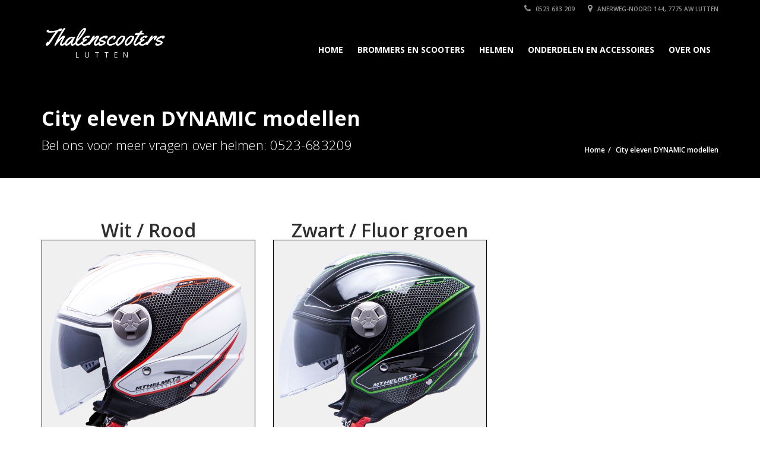

--- FILE ---
content_type: text/css
request_url: https://www.thalenscooters.com/wp-content/themes/automotive/css/mobile.css?ver=9.0
body_size: 8993
content:
@media (min-width: 1200px){.container{width:1170px;max-width:100%}}@media only screen and (max-width: 1200px){.continue-shopping-link{margin-bottom:20px}}@media only screen and (max-width: 1170px){.flexslider2:hover a.flex-next{right:0}.flexslider2:hover a.flex-prev{left:0}.flexslider2 a.flex-next{right:0}.flexslider2 a.flex-prev{left:0}.select-wrapper{height:auto}}@media (min-width: 1170px){.boxed_layout .boxed.boxed_left div.inventory .price,.boxed_layout .boxed.boxed_right div.inventory .price{left:114px}.boxed_layout .boxed.boxed_full div.inventory .price{left:118px}.controls{margin:5px 0 5px 0}.form-row{width:240px}input[type="text"],textarea,select,div.styled,input[type="file"]{width:108px}.slide-text-wrap h2{font-size:72px}.slide-text-wrap h3{font-size:55px}.slide-text-wrap h4{font-size:30px}#secondary-banner{margin-top:0;padding-top:160px}.boxed_layout #secondary-banner{margin-top:0;padding-top:160px}#secondary-banner .main-heading{font-size:34px;padding-left:0;font-weight:700}#secondary-banner .secondary-heading{font-size:22px;padding-left:0;font-weight:300;letter-spacing:0.1px;margin-top:13px}.shadow{background-position:center top;background-repeat:repeat-x}.video-link{float:left;margin-left:0;font-size:12px;font-weight:600;margin-top:0;text-shadow:0 1px 0 #fff;color:#3a3a3a;padding:4px 8px;margin-bottom:0}.video-link i{padding-right:5px}.margin-btm{margin-bottom:0}.input-checkbox{float:right}.price{font-size:12px;display:block;text-align:left}.form-links{float:right;margin:0 -12px 0 0;padding:0;list-style:none}.form-links li{float:left;width:auto;margin-right:8px}.top_buttons .form-links li{margin-right:0}.form-links li a{color:#3a3a3a;font-size:12px;width:auto;text-shadow:0 1px 0 #fff;font-weight:600;padding-left:8px;padding-right:8px;text-decoration:none}.form-links li:nth-child(3),.form-links li:nth-child(3) a{width:auto;margin:0 7px 0 0}.form-links li:nth-child(1){margin-right:0}.form-links li:nth-child(1) a{margin-right:0}.ribbon-item{clear:none;display:block}.content h2.error{font-size:260px;display:block}.error-message em{font-size:100px}.footer-contact ul li{padding-right:0}.flip .card .back .hover_title,.card-container .flipping-card .side .hover_title{margin-top:23px}.efficiency-rating ul li.fuel{margin-left:-30px}.efficiency-rating ul li.fuel img{width:initial}.boxed_layout .flip,.boxed_layout .flip .card,.boxed_layout .flip .card .face{width:310px;height:168px}.boxed_layout .container{width:1100px}.blog-content img.featured_image{display:inline-block;float:left;margin:7px 25px 10px 0}.boxed_layout,.boxed_layout header.affix,.boxed_layout header.affix-top,.boxed_layout .message-shadow{width:85%;max-width:1270px}.boxed_layout .container,.boxed_layout section.content .container,.boxed_layout header .bottom-header .container{width:1100px}.boxed_layout section.content .container{padding:0 15px}.boxed_layout .listing_sort,.boxed_layout .listing-view{padding-left:0;padding-right:0}.listing_sort,.listing-view{padding-left:0;padding-right:0}.boxed_layout header .toolbar .container,.boxed_layout header .bottom-header .container{padding:0 50px}.boxed_layout div.inventory{margin:0 0 20px}.boxed_layout .car_listings,.boxed_layout .copyright-wrap .container .row>div{padding-left:0;padding-right:0}.boxed_layout footer .container,.boxed_layout .copyright-wrap .container{width:1100px}.copyright-wrap .container .row>div,.boxed_layout section.content,.boxed_layout .car-block-wrap,.boxed_layout .car-info-wrap,.boxed_layout .welcome-wrap,.boxed_layout .car-block-wrap .container .row{padding-left:0;padding-right:0}.boxed_layout .message-wrap .container{width:1100px}.boxed_layout.margin header.affix-top{width:100%;margin-top:40px}.boxed_layout.margin{margin-top:40px;margin-bottom:40px}.select-wrapper span.sort-by{margin-right:12px}.select-wrapper.pagination .row>div:first-of-type{text-align:left}.boxed_layout .search-form .find_new_vehicle,.boxed_layout .search-form .reset-search-form{margin-top:10px}}@media only screen and (max-width: 568px){.form-element input[type=submit]{margin:10px 0 0 0}.woocommerce div.product .woocommerce-tabs .panel{padding-left:0;padding-right:0;border-left:0;border-right:0;border-top:0;padding-top:0;padding-bottom:20px}}@media only screen and (max-width: 1000px){.latest-news{clear:both}.latest-news .recent_blog_posts{padding-left:0}}@media only screen and (max-width: 680px){p{padding-bottom:10px}.bottom-header .navbar-nav{float:none !important}body header.affix{top:-31px}body header.affix.no_top_neg{top:0}body header.no_header_resize_mobile.affix{top:0}.navbar-default .navbar-toggle{border-color:transparent;background-color:transparent;margin-top:17px}.navbar-default .navbar-toggle:hover,.navbar-default .navbar-toggle:focus{background-color:transparent}.banner-wrap{margin-top:0 !important}.navbar-collapse{border-top:none}.navbar-nav{margin:0 -15px}.welcome-wrap h4{margin:0}.footer-contact{padding-bottom:0}footer div[class*="col-"]{padding-bottom:25px}header .navbar-nav.pull-right>li>.dropdown-menu,header .navbar-nav>li>.dropdown-menu{margin-left:0 !important;background:none !important}header .navbar-nav>li>.dropdown-menu>li>a{padding:5px 15px 5px 12px}header .navbar-default .navbar-nav>.dropdown>a b.caret,header .navbar-default .navbar-nav .dropdown a b.caret{display:inline-block}}@media only screen and (max-width: 767px){.title-column{min-height:auto}header.no_header_resize_mobile.affix .bottom-header .navbar-default .navbar-brand{height:75px}header.no_header_resize_mobile.affix .bottom-header .navbar-default .navbar-brand .logo .primary_text{font-size:40px;margin-bottom:10px;margin-top:3px}header.no_header_resize_mobile.affix .bottom-header .navbar-default .navbar-brand .logo .secondary_text{font-size:12px}.mobile_dropdown_menu{display:block;margin-top:10px;margin-bottom:5px}.fullsize_menu{display:none}.inventory-wide-sidebar-right .car_listings.sidebar{margin-left:auto}.post-entry span.tags{text-align:left}.threadauthor{padding:0 10px}.navbar-default .navbar-collapse .navbar-nav>li>a{padding:13px 15px 8px 15px}header .bottom-header .navbar-nav{float:none !important;max-height:400px;overflow-y:scroll}.boxed_layout.margin header .bottom-header .navbar-nav{margin:0 -15px}header .navbar-default .navbar-nav>.dropdown>a b.caret,header .navbar-default .navbar-nav .dropdown a b.caret{display:inline-block}header .navbar-nav li.dropdown.open:hover>ul.dropdown-menu{display:block}header .navbar-nav li.dropdown.open:hover>ul.dropdown-menu ul{display:none}section.banner-wrap{margin-top:0}footer .container .row>div{padding-bottom:25px}.recent-vehicles-wrap .row>div{clear:both}.boxed_layout .message-wrap .container .row{margin:0 -15px}}@media (min-width: 100px){.flip,.flip .card,.flip .card .face{border:0 solid #0F0}.flip .card .back .hover_title,.card-container .flipping-card .side .hover_title{margin-top:20px;font-size:24px}.flip .card .face.front{position:relative}#secondary-banner .main-heading{font-size:28px;margin-top:0;padding-top:0}#secondary-banner .secondary-heading{font-size:18px}.container .inner-page>.col-lg-9,.inner-page .container>.col-md-12{padding:0 0}.information_head .deparment{text-align:center}.hours_operation table.table{text-align:center;width:170px;margin:0 auto}.form-links li{list-style:none}.default-btn{float:right;display:inline-block;clear:both;margin-top:10px}.company_info li.address{display:none}footer.design_2{padding-bottom:64px}.content h2.error{font-size:80px;line-height:40px}.error-message em{font-size:40px}.testimonials,.latest-news,.featured-brand{margin-top:20px}.boxed_layout,.boxed_layout header.affix,.boxed_layout header.affix-top,.boxed_layout .message-shadow{width:100%}.listing_sort,.listing-view{padding-left:15px;padding-right:15px}.boxed_layout .copyright-wrap .container .row>div{padding-left:0;padding-right:0}.select-wrapper.pagination .pull-right,.select-wrapper.pagination .row>div:first-of-type{text-align:center}.listing_sort .sort-by{margin-left:0}.inventory-wide-sidebar-left>div{padding-right:0;padding-left:0}.select-wrapper span.sort-by{margin-right:10px;float:none;vertical-align:top}.select-wrapper ul.top_buttons li{float:none}.car_listings.boxed.boxed_right{margin-right:0;margin-left:0}.listing_sort,.listing-view{padding-right:0;padding-left:0}.search-form .find_new_vehicle,.search-form .reset-search-form{margin-top:10px}.blog-content img.featured_image{display:block;float:none;margin:7px auto 10px}.toolbar ul li:last-child{margin-right:0}.right-content,.right-content>div,.right-content>div>div{clear:both}.car-info .table>tbody>tr>td:first-child{padding-left:0}.nav-tabs{border:0}#features ul{-moz-column-count:2;-webkit-column-count:2;column-count:2}table.left_table,table.right_table{width:98%}}@media (min-width: 480px){.left-none,.right-none{float:none;margin:0 auto;width:100%;overflow:hidden}.boxed_layout.margin header .bottom-header .navbar-nav{margin-left:0;margin-right:0}.toolbar .right-none.pull-right{float:right;width:auto;clear:none;margin:0 auto}header{position:fixed}h1 a.logo{margin-bottom:20px}.message-wrap h2{text-align:center}.social{margin:10px 0 0}.f-nav{width:100%;display:block}.slide-text-wrap h4{letter-spacing:0}#secondary-banner{margin-top:0}#secondary-banner .main-heading{font-size:28px;padding-top:0;margin-top:0}#secondary-banner .secondary-heading{font-size:20px}.shadow{background-position:left top;background-repeat:repeat-x}.align-right{float:left;clear:left;margin-right:10px;line-height:45px}.form-links{margin:0 0 20px -5px;float:left}.page-view{float:left;margin-left:0;margin-top:10px}.video-link{float:left;color:#3a3a3a;margin-left:0}.content h2.error{font-size:80px;line-height:50px}.error-message em{font-size:40px}.efficiency-rating img.aligncenter{left:12px}.footer-contact ul li{padding-right:0}.toolbar .row ul li.address{display:block}.select_view{display:none}.flip,.flip .card,.flip .card .face{border:none}.boxed_layout header .toolbar .container,.boxed_layout header .bottom-header .container{padding:0 15px}.container .inner-page>.col-lg-9,.inner-page .container>.col-md-12{padding:0 0}body header.affix{top:-31px}body header.no_header_resize_mobile.affix{top:0}body header.affix.no_top_neg{top:0}.company_info li.address{display:inline-block}.select-wrapper.pagination .pull-right,.select-wrapper.pagination .row>div:first-of-type{text-align:center}.listing_sort .sort-by{margin-left:0}.inventory-wide-sidebar-left>div,.boxed_layout .listing_sort,.boxed_layout .listing-view,.listing-view,.listing_sort,.inventory-heading .row>div{padding-right:0;padding-left:0}.car_listings.boxed.boxed_right{margin-left:0}.flip .card .back .hover_title,.card-container .flipping-card .side .hover_title{margin-top:35px}.nav-tabs{border-bottom:1px solid #DDD}table.left_table,table.right_table{width:49%;float:left}table.right_table{float:right}}@media (min-width: 568px){.form-row{width:100%}header{position:fixed}input[type="text"],textarea,select,div.styled,input[type="file"]{width:47.7%}#secondary-banner{margin-top:-21px;padding-top:164px}#secondary-banner .main-heading{font-size:28px;padding-top:0;padding-left:0}#secondary-banner .secondary-heading{font-size:16px;padding-left:0}.shadow{background-position:left top;background-repeat:repeat-x}.align-right{float:left;clear:left}.video-link{float:left;color:#3a3a3a}.form-links{margin:0 0 5px -15px;float:left;width:100%;padding-left:0}.form-links li{margin:0;float:left;width:auto;list-style:none}.form-links li a{color:#3a3a3a;margin:0 5px 0 0;font-size:12px;width:auto;font-weight:600;padding-left:8px;padding-right:8px}.content h2.error{font-size:120px;line-height:95px}.error-message em{font-size:60px}.efficiency-rating img.aligncenter{left:12px}.car_listing{width:420px}.footer-contact ul li{padding-right:0}.select_view{display:none}.navbar-default .navbar-nav .open .dropdown-menu>li>a{color:#fff}.hours_operation table.table{text-align:center;display:table;margin:0 auto;width:170px}.address_details ul{padding-left:40px}.car-info .table{font-size:14px}header.no_header_resize_mobile.affix .bottom-header .navbar-default .navbar-brand{padding:11px 0 0 15px}.inner-page.about-us .testimonials{margin-bottom:0}.testimonials,.latest-news,.featured-brand{margin-top:0}.boxed_layout section.content{padding-left:15px;padding-right:15px}.toolbar ul li:last-child{margin-right:0}#features ul{-moz-column-count:3;-webkit-column-count:3;column-count:3}}@media only screen and (max-width: 480px){.choose-list ul li{font-size:13px}.video-link{padding-right:0}.banner-wrap{margin-top:0}#slideControls{margin-top:20px}}@media only screen and (max-width: 320px){.pricing_wrapper h3{font-size:24px}.layout-3 .main_pricing .inside span.amt,.layout-4 .main_pricing .inside span.amt{font-size:63px;line-height:63px}.layout-3 .main_pricing .inside span.sub1,.layout-4 .main_pricing .inside span.sub1{font-size:22px;top:-31px}.layout-3 .main_pricing .inside span.sub,.layout-4 .main_pricing .inside span.sub{font-size:24px;top:0;left:-36px}.layout-3 .main_pricing .inside span.super,.layout-4 .main_pricing .inside span.super{font-size:22px;top:-18px}.layout-3 .main_pricing .inside span.slash,.layout-4 .main_pricing .inside span.slash{top:-14px}.about-us h3,.blog-container h3,.blog-post h3,.side-content h3,.services h3{font-size:15px}.featured-brand .arrow2{top:23px}}@media only screen and (max-width: 1025px){.boxed_layout.margin{margin:0}.boxed_layout.margin header.affix-top{margin-top:0}.layout-4 .inside{position:static}.financing_calculator{margin-left:0;float:left}.car-type .col-width-50{width:100%;padding:0}.form-element input[type=submit]{margin-top:10px}.boxed div.inventory .view-video{position:absolute;left:11px;top:auto;bottom:10px;float:left;clear:right;z-index:5;right:initial}.boxed div.inventory .view-details{position:absolute;right:11px;top:auto;bottom:10px;float:right;display:block}}@media only screen and (max-width: 800px){.select-wrapper .link-vehicle .form-links{margin-top:10px;padding:0}.select-wrapper .link-vehicle{width:100%}.select-wrapper .col-dropdown{width:50%}.inner-page.row{margin-top:70px;margin-bottom:70px}.video_details.clearfix a{font-size:12px}.layout-4 .main_pricing .inside span.sub{top:0;left:-36px}.blog-content ul li a{font-size:12px}.leave-comments form input[type=text]{width:100%;margin-left:0}header.no_header_resize_mobile.affix .bottom-header .navbar-default .navbar-nav>li>a{padding:4px 11px !important;line-height:31px;font-size:14px}.copyright-wrap .social{padding-top:18px}.copyright-wrap .social,.copyright-wrap .f-nav{float:none}.copyright-wrap .f-nav li:first-of-type{margin-left:0}footer form input[type=text]{padding:4px 5px !important}}@media only screen and (min-width: 960px) and (max-width: 1199px){.inventory .title{max-width:700px;white-space:normal}div img.carfax{left:705px;top:124px}.boxed_layout div img.carfax{left:725px;top:120px}.inventory .price{right:25px;top:30px}.boxed div.inventory .price{left:146px}.boxed.boxed_left div.inventory .price,.boxed.boxed_right div.inventory .price{left:163px}.inventory-wide-sidebar-right div.inventory .options-secondary,.inventory-wide-sidebar-left div.inventory .options-secondary{display:none}.inventory-wide-sidebar-right .sidebar div.inventory .title,.inventory-wide-sidebar-left .sidebar div.inventory .title{max-width:440px}.inventory-wide-sidebar-right div.inventory .carfax,.inventory-wide-sidebar-left div.inventory .carfax{left:479px;top:120px;width:auto}div.inventory .options-primary{margin-bottom:35px}.boxed div.inventory .inventory .title{max-width:275px}.boxed div.inventory .inventory .price{left:164px}.boxed.boxed_full div.inventory .inventory .price{left:147px}.boxed.boxed_full div.inventory .inventory .title{max-width:240px}body .inventory_box.car_listings.boxed.boxed_full .col-md-4:nth-child(3n+1){clear:both}}@media (min-width: 768px){.left-none{float:left;width:auto;clear:none;margin:0 auto}.right-none{float:right;width:auto;clear:none;margin:0 auto}h1 a.logo{margin:10px 40%}header{position:fixed}.f-nav{float:right;width:auto;margin:14px 0 0 0;display:block}.slide-text-wrap h4{letter-spacing:0}#secondary-banner{margin-top:0;padding-top:167px}#secondary-banner .main-heading{font-size:26px;padding-top:0;padding-left:0}#secondary-banner .secondary-heading{font-size:17px;padding-left:0}.shadow{background-position:center top;background-repeat:repeat-x}.align-right{float:left;clear:right}.page-view{float:right;margin-right:0;margin-top:10px}.price{font-size:12px;display:block;text-align:left}.video-link{float:left;color:#3a3a3a}.form-links{float:right}.content h2.error{font-size:180px;line-height:150px}.content h2.error i.exclamation{line-height:155px}.error-message em{font-size:80px}.content .error-message .exclamation{margin-right:40px;line-height:230px}.car_listing{width:inherit}.footer-contact ul li{padding-right:0}.select_view{display:block}.dropdown .dropdown-menu li.dropdown .dropdown-menu>li>a{text-indent:0}header.affix .bottom-header,header.affix-top .bottom-header{height:initial}.flip{height:124px}.hours_table{text-align:center}.hours_operation{clear:both}.flip .card .back .hover_title,.card-container .flipping-card .side .hover_title{margin-top:10px;margin-bottom:-5px;font-size:24px}.car-block-wrap .container .row>div{text-align:left}.container .inner-page>.col-lg-9,.inner-page .container>.col-md-12{padding-left:0;padding-right:0}.services .things_to_consider{margin-top:0}.inventory-heading .text-right h2{font-size:33px;font-weight:700;margin:0;letter-spacing:-2.5px;line-height:33px}.form-links.top_buttons{margin:0 0 0 0}.inner-page.about-us .right-container,.inner-page.about-us .featured-brand,.inner-page.about-us .latest-news,.inner-page.about-us .testimonials{margin-top:0}.side-content .car-info .table-responsive{padding-top:5px}.efficiency-rating ul li.fuel{margin-left:-21px}.efficiency-rating ul li.fuel img{width:42px;top:16px}footer .container .row .col-md-3:nth-of-type(3n){clear:both}header.affix .bottom-header .navbar-default .navbar-brand{padding:10px 0 0 16px}.boxed_layout header.affix .bottom-header .navbar-default .navbar-brand{padding:8px 0 0 16px}.inner-page.about-us .latest-news{margin:35px 0}.listing_sort,.listing-view{padding-left:0;padding-right:0}.copyright-wrap .container .row>div{padding-left:0;padding-right:0}.inventory-wide-sidebar-left>div{padding-right:0;padding-left:0}.pagination_select .row>div.pull-right{padding-right:15px}.boxed_layout .recent-vehicles-wrap .row,.welcome-wrap .recent-vehicles-wrap .row{margin-left:0;margin-right:0}.select-wrapper ul.top_buttons li{float:right}.select-wrapper.pagination .row>div:first-of-type{text-align:left}.car_listings.boxed.boxed_right .inventory_box{margin-left:-15px}.right-content,.right-content>div,.right-content>div>div{clear:inherit}.car-info .table>tbody>tr>td:first-child{padding-left:8px}}@media only screen and (max-width: 991px){.woocommerce ul.products li.product,.woocommerce-page ul.products li.product{width:29.05%;clear:none}.woocommerce ul.products li.product.last,.woocommerce-page ul.products li.product.last{margin-right:3.74%}.woocommerce ul.products li.product:nth-of-type(3n+1){clear:both}.woocommerce .related.products ul.products li.product{width:21%}.woocommerce .related.products ul.products li.product:nth-of-type(3n+1){clear:none}.woocommerce .related.products ul.products li.product:nth-of-type(4n+1){clear:both}}@media only screen and (min-width: 992px) and (max-width: 1159px){.layout-3 .inside,.layout-4 .inside{left:8px}.recent_car.car-block .img-flex{width:45px}.recent_car.car-block:hover .img-flex i{font-size:1.5em;position:absolute;top:50%;margin-top:-10.5px;left:50%;margin-left:-8.5px}}@media only screen and (min-width: 768px) and (max-width: 991px){.car_listings{width:762px;margin:0 auto;padding-right:0}.boxed_layout .car_listings{width:740px}div.inventory .inventory{min-height:195px}.sidebar div.inventory .inventory .title,div.inventory .inventory .title{max-width:450px;white-space:normal;padding-bottom:3px;left:229px}div.inventory .checkbox{right:12px}div.inventory .price{position:absolute;left:initial;top:57px;right:20px}.boxed div.inventory .price,.boxed.boxed_left div.inventory .price,.boxed.boxed_right div.inventory .price{left:172px}div.inventory .video-icon{top:18px;right:14px}div.inventory .options-primary{left:229px;top:-2px}.boxed div.inventory .options-primary{width:198px}div.inventory .inventory .title{white-space:normal;max-width:420px;left:230px}div.inventory .options-secondary{display:none}.car_listings div.inventory .carfax{left:440px;top:133px;width:75px}.inventory_listings.grid div.inventory .title{max-width:200px;font-size:20px;margin-bottom:27px}.inventory_listings.grid div.inventory .checkbox{top:7px;left:217px}.inventory_listings.grid div.inventory .options-primary{width:180px;margin:8px auto 0 auto}.inventory_listings.grid div.inventory .price{left:77px;top:-21px}.inventory_listings.grid div.inventory .figure,.inventory_listings.grid div.inventory .tax{left:-8px}.inventory_listings.grid div.inventory .carfax{left:32px;width:50px;bottom:24px}.inventory_listings.grid div.inventory .view-details,.inventory_listings.grid div.inventory .view-video,.inventory_listings div.inventory .view-details,.inventory_listings div.inventory .view-video{position:absolute;top:auto;bottom:10px}.boxed div.inventory .carfax{left:40px;bottom:42px;top:auto;bottom:42px}.boxed div.inventory .inventory .price{left:169px}.boxed div.inventory .inventory .title{max-width:275px}.boxed.boxed_full div.inventory .inventory .price{left:169px}.select-wrapper ul.top_buttons li{margin-bottom:5px}.select-wrapper span.sort-by{margin-right:10px}.select_view .align-right{font-size:13px}.pagination_select .row>div{padding:0}.inventory_pagination{margin:0 0 25px}.car_listings.boxed.boxed_full{margin-left:-15px;margin-right:0}.detail-service div[class*="col-"]:nth-child(5n+1){clear:both}}@media (min-width: 992px){.nav{margin:0}.left-none{float:left;width:auto;clear:none;margin:0 auto}.right-none{float:right;width:auto;clear:none;margin:0 auto}h1 a.logo{margin:-2px 0}.navbar-collapse{padding-left:0;padding-right:0}.navbar{margin:0}.default-btn{float:left;margin:0}.social{float:right;margin:32px 0 0 0;padding:0}.slide-text-wrap h4{letter-spacing:0}#secondary-banner{margin-top:0;padding-top:160px}#secondary-banner .main-heading{font-size:34px;padding-left:0;margin-top:20px}#secondary-banner .secondary-heading{font-size:22px;padding-left:0}.shadow{background-position:center top;background-repeat:repeat-x}.form-links{float:right;margin:0;padding:0;list-style:none}.form-links li{float:right;width:auto}.form-links li a{color:#3a3a3a;font-size:12px;width:auto;font-weight:600;padding-left:8px;padding-right:8px}.video-link{float:left;color:#3a3a3a}.content h2.error{font-size:260px;line-height:250px}.error-message em{font-size:100px}.select-form .max-dropdown{width:225px}.address_details ul{padding-left:0}.car-type .col-width-60{display:none}.footer-contact ul li{padding-right:0}header .left_bar{display:block}.flip{height:200px}.hours_operation{clear:none}.hours_operation table.table{text-align:initial;width:100%}.price-ascending-dropdown{width:auto}.about_team ul li{line-height:34px}.about_team ul li i{top:6px}.about_team ul li i.fa-mobile{top:6px}.about_team ul li i.fa-envelope-o{top:11px}.inventory-heading .text-right h2{font-size:33px}.inventory-heading .text-right em{font-size:14px}.efficiency-rating ul li.fuel{margin-left:-25.5px}.efficiency-rating ul li.fuel img{width:51px;top:13px}.side-content .car-info .table-responsive{padding-top:0}.car-info .table{font-size:14px}footer .container .row .col-md-3:nth-of-type(3n){clear:none}header.affix .bottom-header .navbar-default .navbar-brand{padding:10px 0 0 0}.inner-page.about-us .latest-news{margin:0}.blog-content img.featured_image{display:block;float:none;margin:7px auto 10px}.boxed_layout div.inventory{margin:0 0 20px}.copyright-wrap .container .row>div{padding-left:0;padding-right:0}.boxed_layout section.content{padding-left:0;padding-right:0}.select-wrapper span.sort-by{margin-right:10px}.boxed_layout .container{padding-left:15px;padding-right:15px}.select-wrapper ul.top_buttons li{margin-bottom:5px;margin-right:0}.select-wrapper.pagination .row>div:first-of-type{text-align:left}.car_listings.boxed.boxed_right{margin-left:-15px;margin-right:15px}.select_view .align-right{vertical-align:top}.select_view{text-align:right}.select_view .page-view.nav{display:inline-block}.car_listings.boxed.boxed_right .inventory_box{margin-left:0}.flip .card .back .hover_title,.card-container .flipping-card .side .hover_title{margin-top:25px;margin-bottom:-5px;font-size:24px}.inventory-wide-sidebar-right .car_listings.sidebar{margin-left:auto}}@media (min-width: 1200px){.flip .card .back .hover_title,.card-container .flipping-card .side .hover_title{margin-top:40px;margin-bottom:14px;font-size:38px}.search-form .find_new_vehicle,.search-form .reset-search-form{margin-top:0}}@media only screen and (max-width: 767px) and (min-width: 480px){.car_listings{width:455px;margin:0 auto;padding-left:0;padding-right:0}.boxed_layout .car_listings{width:455px}div.inventory .preview,.boxed div.inventory .preview{position:relative;margin-bottom:60px;float:left;top:7px}.sidebar div.inventory .inventory .title,div.inventory .inventory .title,.boxed div.inventory .inventory .title{left:11px;max-width:335px;margin-bottom:3px;word-break:break-word;white-space:normal}div.inventory .checkbox{right:12px}div.inventory .options-primary,.boxed div.inventory .options-primary{left:24px;top:3px;width:185px;margin:0;position:relative}div.inventory .options-secondary{display:none}.car_listings div.inventory .carfax{right:95px;bottom:13px;left:auto;width:59px;top:auto;position:absolute}.boxed div.inventory .options-primary{display:inline-block}.car_listings div.inventory .price,.boxed.boxed_left div.inventory .price,.boxed.boxed_right div.inventory .price{bottom:42px;top:auto;left:224px;margin:0;position:absolute;right:50px}div.inventory .figure,.boxed div.inventory .figure{left:auto;top:-19px;font-weight:600;font-size:30px;right:-63px}div.inventory .tax,.boxed div.inventory .tax{left:85px;top:-22px}div.inventory .view-video{right:initial;left:10px;bottom:13px;top:initial;position:absolute}div.inventory .video-icon{left:-5px;top:0}div.inventory .view-details{bottom:13px;top:auto}.view-button:active{top:-12px}.boxed div.inventory .price b{position:relative;left:auto;top:auto}.car_listings.boxed.boxed_full div.col-lg-3{padding:0}.post-tags{padding:0;margin-top:10px}.blog-content ul li{margin-bottom:5px}.address_details ul{padding-left:0}.car_listings.boxed.boxed_full{margin:0 auto}.top_buttons li{display:inline-block}.select-wrapper ul.top_buttons{padding:0;text-align:center;margin:10px auto;float:none;display:inline-block}.select-wrapper span.sort-by{margin-right:10px}.price-ascending-dropdown{text-align:left}.select-wrapper span.sort-by{float:none;vertical-align:top}.pagination_select .row>div:first-of-type{text-align:center}.things_to_consider h3{margin-top:35px}.featured-brand{margin-top:0}.featured-service{padding:22px 0 10px 0}.detail-service{padding:0 0 20px 0}.find_team .row .team{margin-bottom:35px}.inventory_pagination{margin:0 0 25px}.car_listings.boxed{margin-left:0;margin-right:0}}@media only screen and (max-width: 479px){.car_listings{width:330px;margin:0 auto;padding:0}div.inventory .preview{position:relative;margin:0 auto;left:49px;top:0;float:none}div.inventory .inventory .title,.sidebar div.inventory .inventory .title{left:11px;max-width:260px;word-break:break-word;white-space:normal}div.inventory .checkbox{right:12px}.boxed.boxed_left div.inventory .price,.boxed.boxed_right div.inventory .price{left:44px}.boxed div.inventory .options-primary{left:48px;top:11px;width:201px;margin-bottom:114px}div.inventory .options-secondary{display:none}.car_listings div.inventory .price.custom_message{left:138px;font-size:12px}.car_listings div.inventory .carfax{position:absolute;left:50px;bottom:42px;width:58px;top:auto}div.inventory .figure{left:89px;top:-20px;font-weight:600;font-size:30px}div.inventory .tax{left:90px;top:-25px}div.inventory .view-video{left:11px;bottom:10px;top:auto;font-size:12px;position:absolute}div.inventory .video-icon{left:-5px;top:-20px}div.inventory .view-details{bottom:10px;font-size:12px;top:auto}.boxed.car_listings,.boxed.car_listings .col-xs-12{padding:0}.boxed.car_listings div.inventory .inventory .price{left:147px;right:initial;bottom:initial;top:-22px}.boxed.car_listings div.inventory .inventory .figure{left:-10px}.boxed.car_listings div.inventory .inventory .tax{left:-9px}.select-wrapper ul.top_buttons{margin:10px 0}.select-wrapper ul.top_buttons li{display:inline-block;margin-bottom:5px}.select-wrapper ul.top_buttons li a{float:none;display:inline-block}.select_view{display:none}.things_to_consider h3{margin-top:35px}.featured-brand{margin-top:0}.detail-service{padding:0 0 20px 15px}.post-tags{padding:0;margin-top:10px}.blog-content ul li{margin-bottom:5px}.address_details ul{padding-left:0}.inventory_pagination{margin:0 0 25px}.car_listings.boxed.boxed_full{margin:0 auto}.parallax_scroll h1{font-size:60px;margin-bottom:10px}}@media (max-width: 320px){h1{font-size:50px}h2{font-size:40px}h3{font-size:30px}body{overflow-x:hidden}h1 a.logo{margin-bottom:20px}.left-none,.right-none{float:none;margin:0 auto;width:100%;overflow:hidden}header{position:absolute}#secondary-banner{margin-top:-21px;padding-top:164px}.slide-text-wrap h2{font-size:40px}.slide-text-wrap h3{font-size:30px}.slide-text-wrap h4{font-size:20px}.default-btn{float:none;display:block;clear:both;margin-top:10px}.message-wrap h2{text-align:center}.f-nav li{float:none;display:inline;text-align:center}.social li:nth-child(5n){clear:right}.border-box{width:100%}.form-row{width:100%}input[type="text"],textarea,select,div.styled,input[type="file"]{width:45%}#secondary-banner .main-heading{font-size:28px;padding-top:0;padding-left:0;margin-top:0}#secondary-banner .secondary-heading{font-size:16px;padding-left:0}.shadow{background-position:left top;background-repeat:repeat-x}.ribbon{margin-right:25px}.ribbon strong{font-weight:600}.ribbon-item{display:block}.page-view{float:right;margin-left:0}.form-selectbox label{left:-28px}.form-links{float:left;width:100%;padding-left:0;margin-bottom:10px}.form-links li{display:block;width:100%;margin-bottom:8px}.form-links li a{text-align:center;display:block;width:100%;color:#3a3a3a;font-size:12px;line-height:26px;font-weight:600;margin-bottom:5px}.video-link{padding-left:10px;padding-right:10px;margin-bottom:10px;color:#3a3a3a}.content h2.error{font-size:40px}.error-message em{font-size:30px}.content .error-message .exclamation{margin-right:20px}.efficiency-rating img.aligncenter{left:12px}.footer-contact ul li{padding-right:0}header .left_bar{display:none}.dropdown .dropdown-menu li.dropdown .dropdown-menu{background:none}.dropdown .dropdown-menu li.dropdown .dropdown-menu>li>a{text-indent:20px}.toolbar .right-none.pull-right{float:right;width:auto;clear:none;margin:0 auto}.car-block-wrap .container .row>div{margin:0 auto 50px;text-align:center}.car-block-wrap .container .row .flip{margin:0 auto}.toolbar .row ul li.address{display:none}.select_view{display:none}.content .error-message{padding-top:40px;padding-bottom:55px}.container .inner-page>.col-lg-9,.inner-page .container>.col-md-12{padding-left:15px;padding-right:15px}.address_details ul{padding-left:0}.services .things_to_consider{margin-top:30px}.about_team ul li{line-height:24px}.about_team ul li i{top:6px}.about_team ul li i.fa-mobile{top:5px}.about_team ul li i.fa-envelope-o{top:6px}.form-links.top_buttons{margin:15px 0}.inner-page.about-us .right-container,.inner-page.about-us .featured-brand,.inner-page.about-us .latest-news,.inner-page.about-us .testimonials{margin-top:40px}.side-content .car-info .table-responsive{padding-top:5px}}@media (min-width: 768px){.copyright-wrap .social,.copyright-wrap .f-nav{float:right}}@media (max-width: 768px){.fullwidth_element .parallax_parent .vc_row{margin-right:0;margin-left:0}header .container .navbar-default .container-fluid{padding:0 15px}.woocommerce .woocommerce-message .wc-forward{display:block;margin-top:4px}.woocommerce-message div .product_title{padding-top:8px}.woocommerce .related ul li.product,.woocommerce .related ul.products li.product,.woocommerce-page .related ul li.product,.woocommerce-page .related ul.products li.product{width:47%}.woocommerce ul.products li.product,.woocommerce-page ul.products li.product,.woocommerce .related ul li.product,.woocommerce .related ul.products li.product,.woocommerce .upsells.products ul li.product,.woocommerce .upsells.products ul.products li.product,.woocommerce-page .related ul li.product,.woocommerce-page .related ul.products li.product,.woocommerce-page .upsells.products ul li.product,.woocommerce-page .upsells.products ul.products li.product,.woocommerce .woocommerce-regular ul.products li.product,.woocommerce-page .woocommerce-regular ul.products li.product{width:46%}.single-product .product .summary.entry-summary{padding-right:15px;padding-left:15px}footer .text-widget{margin-right:15px}.woocommerce-message,.single-product .woocommerce-message{position:relative;top:initial;left:initial;right:0;bottom:initial;margin:0 auto;max-width:100%}.woocommerce table.shop_table_responsive tr:nth-child(2n) td,.woocommerce-page table.shop_table_responsive tr:nth-child(2n) td{background-color:rgba(0,0,0,0)}.woocommerce table.shop_table tr.woocommerce-cart-form__cart-item:first-of-type td{padding-top:20px}.woocommerce-cart .woocommerce table.shop_table td,.woocommerce-cart .woocommerce table.shop_table td.product-name,.woocommerce table.shop_table tr.woocommerce-cart-form__cart-item td.product-remove{padding-left:20px;padding-right:20px}.woocommerce ul.products li.product,.woocommerce-page ul.products li.product{clear:none}.woocommerce ul.products li.product:nth-of-type(1n+1){clear:both;margin-right:0}.woocommerce .related.products ul.products li.product{width:47%}.woocommerce .woocommerce-regular div.product div.images.woocommerce-product-gallery{padding:0 15px}.woocommerce .woocommerce-regular span.onsale{right:22px}.woocommerce .woocommerce-regular div.product div.images .woocommerce-product-gallery__trigger{right:24px}}@media screen and (max-width: 468px){.woocommerce ul.products li.product,.woocommerce-page ul.products li.product,.woocommerce-page[class*=columns-] ul.products li.product,.woocommerce[class*=columns-] ul.products li.product,.woocommerce .woocommerce-regular ul.products li.product,.woocommerce-page .woocommerce-regular ul.products li.product{width:100%}.woocommerce .related.products ul.products li.product{width:100%;float:none}.woocommerce .related.products ul.products li.product:nth-of-type(4n+1){clear:none}}@media screen and (max-width: 400px){input[type="text"],textarea,select,div.styled,div.custom-select{width:100%}}@media screen and (max-width: 600px){.woocommerce .woocommerce-ordering{padding-top:30px}}@media screen and (max-width: 1199px){.related ul.products li.product_style_1 a.button{font-size:15px}}@media (min-width: 1200px){body header .bottom-header .navbar-default .navbar-nav>li>a{padding:38px 15px 20px}}@media (max-width: 991px){body header .bottom-header .navbar-default .navbar-nav>li>a,header.affix .container .navbar .navbar-nav li a{font-size:10px;padding:38px 6px 20px}}@media (min-width: 992px){body header .bottom-header .navbar-default .navbar-nav>li>a{padding:38px 12px 20px}}@media (min-width: 768px){.navbar-toggler-icon{display:none}}@media (max-width: 767px){header .bottom-header .navbar-default{flex-wrap:wrap}header .navbar-header{flex:0 0 100%}header .navbar-navigation{flex:0 0 100%}.breadcrumb{margin-left:0}.navbar-toggler{margin-top:17px}.affix .navbar-toggler{margin-top:9px}body header .bottom-header .navbar-default .navbar-nav>li>a{font-size:14px;padding:4px 11px}.dropdown .dropdown-menu li.dropdown .dropdown-menu>li>a{font-size:14px;line-height:31px;padding:4px 11px}.dropdown .dropdown-menu li.dropdown .dropdown-menu>li>a,.navbar .navbar-nav li .dropdown-menu>li>a,header.affix .container .navbar .navbar-nav li .dropdown-menu>li>a,header.affix .container .navbar .navbar-nav li a{font-size:14px;line-height:31px;padding:4px 11px}.dropdown .dropdown-menu,.dropdown .dropdown-menu li.dropdown .dropdown-menu{padding-left:15px}body header .bottom-header .navbar-default .navbar-nav>li .dropdown-menu{border:0;position:relative;float:none}.dropdown .dropdown-menu li.dropdown .dropdown-menu,header .navbar-nav.pull-right>li>.dropdown-menu{background-color:transparent}a[data-toggle]::after{display:inline-block}.select-wrapper ul.top_buttons li{float:none}}@media (max-width: 575px){.container .inner-page>.col-lg-9,.inner-page .container>.col-md-12{padding-left:15px;padding-right:15px}header .bottom-header .navbar-default .navbar-brand{padding:18px 0 11px 0}.breadcrumb-column .breadcrumb{display:none}}@media (max-width: 782px){body.logged-in.admin-bar header{margin-top:46px}}@media (max-width: 769px){.woocommerce form.login,.woocommerce form.register{width:100%}}


--- FILE ---
content_type: application/javascript
request_url: https://www.thalenscooters.com/wp-content/plugins/automotive/js/listing.js?ver=14.3
body_size: 33107
content:
/* global listing_ajax, location, history, google, Image, jsPDF, grecaptcha, jQuery */

var Listing;

function automotiveInitRecaptcha(element) {
  /**
   * @param {string} grecaptcha.focus_response_field
   */
  grecaptcha.render(element, {
    'sitekey': listing_ajax.recaptcha_public,
    'theme': 'red',
    'callback': grecaptcha.focus_response_field
  });
}

/**
 * @param {string} listing_ajax.ajaxurl
 * @param {string} listing_ajax.currency_separator
 * @param {string} listing_ajax.currency_symbol
 * @param {string} listing_ajax.current_url
 * @param {string} listing_ajax.google_maps_api
 * @param {boolean} listing_ajax.is_ssl
 * @param {int} listing_ajax.listing_id
 * @param {string} listing_ajax.pdf.primary_text
 * @param {string} listing_ajax.pdf.secondary_text
 * @param {string} listing_ajax.pdf.email_success
 * @param {string} listing_ajax.permalink_set
 * @param {string} listing_ajax.plural_vehicles
 * @param {string} listing_ajax.recaptcha_public
 * @param {string} listing_ajax.singular_vehicles
 */

(function ($) {
  'use strict';

  $.noConflict();

  (function () {
    var blockPopstateEvent = true;
    window.addEventListener('load', function () {
      setTimeout(function () {
        blockPopstateEvent = false;
      }, 0);
    }, false);
    window.addEventListener('popstate', function (evt) {
      if (blockPopstateEvent && document.readyState === 'complete') {
        evt.preventDefault();
        evt.stopImmediatePropagation();
      }
    }, false);
  })();

  Listing = {
    resultCallbacks: [],
    vehicleSliders: []
  };

  $(document).ready(function ($) {
    $.fn.evenElements = function () {
      var heights = [];

      $(this).removeAttr('style').height('auto');

      this.each(function () {
        var height = $(this).height('auto').outerHeight();

        heights.push(height);
      });

      var largest = Math.max.apply(Math, heights);

      return this.each(function () {
        $(this).height(largest);
      });
    };

    var $body = $('body');

    // setup boxed masonry
    function masonryBoxed () {
      var $boxed = $('.car_listings.boxed');

      if ($boxed.length) {
        // $boxed.isotope({
        //   itemSelector: '.col-xs-12',
        //   sortBy: 'order-order',
        //   layoutMode: 'fitRows'
        // });
      }
    }

    masonryBoxed();

    // destroy boxed masonry
    function masonryDestroy() {
      var $boxed = $('.car_listings.boxed');

      if ($boxed.length) {
        // $boxed.isotope('destroy');
      }
    }

    // keep comma (or other separator) between numbers
    function commaSeparateNumber(val, separator) {
      while (/(\d+)(\d{3})/.test(val.toString())) {
        val = val.toString().replace(/(\d)(?=(\d\d\d)+(?!\d))/g, '$1' + separator);
      }
      return val;
    }

    // animate number function
    function animateNumber(el, value) {
      var original = value;
      var separator = el.data('separator');

      value = parseInt(value);

      $({someValue: 0}).animate({someValue: value}, {
        duration: 3000,
        easing: 'easeOutExpo',
        step: function () {
          el.text(commaSeparateNumber(Math.round(this.someValue), separator));
        },
        complete: function () {
          el.text(commaSeparateNumber(Math.round(original), separator));
        }
      });
    }

    function scrollToTopPage() {
      $('html,body').animate({
        scrollTop: ($('.listing-view').offset().top - 150)
      });
    }

    // animate numbers
    var $animateNumber = $('.animate_number');

    if ($animateNumber.length) {
      $animateNumber.each(function () {
        var el = $(this).find('.number');

        el.data('value', el.text());
        el.text(0);

        $(this).one('inview', function (event, isInView) {
          var value = el.data('value').replace(/[^0-9]/gi, '');

          if (isInView) {
            setTimeout(function () {
              animateNumber(el, value);
            }, 500);
          }
        });
      });
    }

    // portfolio filter
    var $portfolioGrid = $('#portfolio_grid');

    if ($portfolioGrid.length) {
      $portfolioGrid.mixItUp();
    }

    $('.portfolioFilter li a').click(function (e) {
      e.preventDefault();
    });

    // portfolio sorting
    var $portfolioContainer = $('.portfolioContainer');

    if ($portfolioContainer.length) {
      var portfolioOptions = {load: {}};

      if (!$('.portfolioFilter li.active').length) {
        var sortBy = $('.portfolioFilter li:first a').data('filter');

        $('.portfolioFilter li:first').addClass('active');

        portfolioOptions.load.filter = sortBy;
      }

      $portfolioContainer.mixItUp(portfolioOptions);
    }

    $('button[data-hover]').on({
      mouseenter: function () {
        $(this).css({
          'backgroundColor': $(this).data('hover'),
          'background': $(this).data('hover')
        });
      },
      mouseleave: function () {
        $(this).css({
          'backgroundColor': $(this).data('color'),
          'background': $(this).data('color')
        });
      }
    });

    $('.card-container').on({
      mouseenter: function () {
        $(this).find('.flipping-card').addClass('flip-card');
      },
      mouseleave: function () {
        $(this).find('.flipping-card').removeClass('flip-card');
      }
    });

    $('.recent_listings li.even_elements .desc').evenElements();

    $('.recent_listings li').hover(function () {
      $(this).find('.layer').slideDown('fast');
    }, function () {
      $(this).find('.layer').slideUp('fast');
    });

    if ($('.woocommerce-featured-scroller ul.products').length && $.fn.bxSlider) {
      $('.woocommerce-featured-scroller').each(function () {
        var $next = $(this).find('.slide_controls .next-btn');
        var $prev = $(this).find('.slide_controls .prev-btn');

        $(this).find('.products').bxSlider({
          slideWidth: 230,
          minSlides: 1,
          maxSlides: 4,
          slideMargin: 80,
          infiniteLoop: true,
          pager: false,
          nextSelector: $next,
          prevSelector: $prev,
          nextText: '',
          prevText: ''
        });
      });
    }

    // select view buttons
    $(document).on('click', '.page-view li', function (e) {
      e.preventDefault();

      var layout = $(this).data('layout');

      $('.select_view').data('layout', layout);

      $('.page-view li.active').removeClass('active');
      $(this).addClass('active');

      masonryDestroy();

      var params = getQueryStringAsObject();

      $('ul.filter li').each(function () {
        var type = $(this).data('type');

        params[type] = encodeURIComponent($(this).find('span').data('key'));
      });

      params['sold_only'] = $('.listing_select').data('sold_only');

      params = JSON.stringify(params);

      $.ajax({
        type: 'post',
        url: listing_ajax.ajaxurl,
        data: {
          action: 'generate_new_view',
          layout: layout,
          params: params,
          page: $('.page_of').data('page'),
          page_id: listing_ajax.post_id
        },
        dataType: 'json',
        /**
         * @param {string} response.html
         * @param {string} response.bottom_page
         * @param {string} response.top_page
         */
        success: function (response) {
          $('.generate_new').slideUp(400, function () {
            $(this).html(response.html);

            if (typeof Listing.resultCallbacks !== 'undefined' && Listing.resultCallbacks.length > 0) {
              $.each(Listing.resultCallbacks, function (key, value) {
                value();
              });
            }

            $(this).slideDown(400, function () {
              masonryBoxed();

              var paginationClasses = '';

              if (layout === 'wide_left' || layout === 'boxed_left') {
                paginationClasses = 'col-lg-9 col-md-9 col-sm-12 col-xs-12 col-lg-offset-3';
              } else if (layout === 'wide_right' || layout === 'boxed_right') {
                paginationClasses = 'col-lg-9 col-md-9 col-sm-12 col-xs-12';
              } else {
                paginationClasses = 'col-lg-12 col-md-12 col-sm-12 col-xs-12';
              }

              // pagination bottom
              $(this).append("<div class='" + paginationClasses + " pagination_container'>" + response.bottom_page + '</div>');
            });

            pushUrlVars($('.page_of').data('page'));

            // pagination top
            $('.page_of').parent().html(response.top_page);

            initListingFilters();
            initSearchListingFilters();
            initListingRangeFilters();
          });
        }
      });
    });

    // Inventory Listings Filter
    $('.dropdowns select').change(function () {
      var $ulLi = $('ul.filter li');
      var items = $ulLi.length;
      var chose = $(this).val();
      var type = ($(this).attr('name') === 'year' ? 'yr' : $(this).attr('name'));
      var id = $(this).attr('id');
      var slug = $('#' + id + ' option:selected').data('slug');

      var noOptions = $("select[name='" + type + "'] option:selected").data('no-options');
      var $liType = $("ul.filter li[data-type='" + type + "']");

      if (noOptions) {
        return;
      }

      // If no filters are set
      if (items === 1 && $ulLi.eq(0).data('filter') === 'All') {
        $ulLi.eq(0).remove();
      }

      if ($liType.length) {
        $liType.html("<li data-type='" + type + "' data-slug='" + slug + "'><a href=''><i class='fa fa-times-circle'></i> " + chose + '</a></li>').fadeIn();
      } else {
        $("<li data-type='" + type + "' data-slug='" + slug + "'><a href=''><i class='fa fa-times-circle'></i> " + chose + '</a></li>').appendTo('ul.filter').hide().fadeIn();
      }

      $("select[name='" + type + "']").val(chose);

      // updateResults(1);
      $.updateListingResults(1);
    });

    // Deselect Vehicles
    var $topButtons = $('.top_buttons');

    $topButtons.on('click', '.deselect', function (e) {
      e.preventDefault();

      var $compare = $('.compare');
      var cookieKey = 'compare_vehicles' + ($compare.data('lang') ? '_' + $compare.data('lang') : '');

      $('input:checkbox').removeAttr('checked');

      $.removeCookie(cookieKey, {path: '/'});
      compareVehicles();
    });

    // tooltip
    if($('.tooltip_js').length){
      $('.tooltip_js').tooltip();
    }

    if($('.lazy-loading-image').length){
      $('.lazy-loading-image').Lazy({
        afterLoad: function(element) {
          $.each(Listing.vehicleSliders, function(key, slider){
            slider.reloadSlider();
          });

          resize_flipping_cards();
        }
      });
    }

    if($('.lazy-loading-background-image').length){
      $('.lazy-loading-background-image').lazy();
    }

    function resize_flipping_cards(){

      $('.card-container').each(function () {
        var autoHeightWidth = {
          width: 'auto',
          height: 'auto'
        };

        $(this).css(autoHeightWidth);
        $(this).find('.flipping-card .side').css(autoHeightWidth);

        var imgWidth = $(this).find('.flipping-card .front img').width();
        var imgHeight = $(this).find('.flipping-card .front img').height();

        var heightWidthCSS = {
          width: imgWidth,
          height: imgHeight
        };

        $(this).css(heightWidthCSS);
        $(this).find('.flipping-card .side').css(heightWidthCSS);
      });

    }

    var $popover = $("*[data-toggle='popover']");

    if ($popover.length) {
      $popover.each(function () {
        $(this).popover();
      });

      $popover.click(function (e) {
        e.preventDefault();
      });
    }

    $('.tabs_shortcode li').click(function (e) {
      e.preventDefault();
      $(this).find('a').tab('show');

      $('.tabs_shortcode .active').removeClass('active');

      $(this).addClass('active');
    });

    // reset filters
    $topButtons.on('click', '.reset', function (e) {
      e.preventDefault();

      var $filterLi = $('ul.filter li');

      $filterLi.each(function () {
        // $(this).fadeOut(400, function () {
          var name = ($(this).data('type') === 'year' ? 'yr' : $(this).data('type')).replace(/-/g, '_');
          var $select = $(".listing_select select[name='" + name + "']");
          var sb = $select.attr('sb');
          var $sb = $('#sbSelector_' + sb);

          $select.prop('selectedIndex', 0);
          $sb.text($(".listing_select select[name='" + name + "'] option:selected").text());

          // if sidebar
          var $select = $(".listing-sidebar select[name='" + name + "']");
          var sb = $select.attr('sb');
          var $sb = $('#sbSelector_' + sb);

          if ($select.length) {
            $select.prop('selectedIndex', 0);
            $sb.text($(".listing-sidebar select[name='" + name + "'] option:selected").text());
          }

          $(this).remove();
        // });
      });

      // $filterLi.html("<li data-type='All' data-filter='All'>" + $('ul.filter').data('all-listings') + '</li>');
      resetRangeFilters();

      // updateResults(1);
      $.updateListingResults(1);
      $('.currentPage').text('1');
    });

    function resetRangeFilters(){
      if ( $('.listing-range-slider').length ) {
        $('.listing-range-slider').each( function(){
          var min = $(this).data('min');
          var max = $(this).data('max');
          var isCurrency = $(this).data('currency');

          if(isCurrency){
            var currencySymbol    = $(this).data('currency-symbol');
            var thousandSeparator = $(this).data('thousand-sep');
            var decimalSeparator  = $(this).data('decimal-sep');
            var decimals          = $(this).data('decimals');
          }

          $(this).slider('option', 'values', [min, max]);

          if(isCurrency){
            min = currencySymbol + number_format(min, decimals, decimalSeparator, thousandSeparator);
            max = currencySymbol + number_format(max, decimals, decimalSeparator, thousandSeparator);
          }

          $(this).closest('.listing-range-slider-container').find('.min-label').text(min);
          $(this).closest('.listing-range-slider-container').find('.max-label').text(max);
        });
      }
    }

    function pushUrlVars(currentPage) {
      var parameters;
      var $pageOf = $('.page_of');

      // init data
      if (!$pageOf.data('page') && $pageOf.attr('data-page')) {
        $pageOf.data('page', $pageOf.attr('data-page'));
      }

      var queryVars = window.location.search;

      // if permalinks are set
      if (listing_ajax.permalink_set === 'true') {
        parameters = '?';
      } else {
        parameters = (queryVars.charAt(0) === '?' ? '&' : '?');
      }

      // var currentPage = parseInt($pageOf.data('page'));
      // var total = 0;


      // category parameters
      $('ul.filter li').each(function () {
        var type = $(this).data('type');
        var span = $(this).find('span');
        var key = span.data('key');
        var text = span.text();

        if (span.data('additional-category')) {
          key = 1;
        }

        if ($(this).data('filter') !== 'All') {
          // total += 1;

          type = $.trim(type).replace(/\s+/g, '-').toLowerCase();

          text = $.trim(text).replace(/-/g, '--').toLowerCase();
          text = $.trim(text).replace(/\s+/g, '-').toLowerCase();
          text = encodeURIComponent(text);

          if (type.slice(-2) === '[]') {
            // var values = text.split("-");
            var min = $(this).data('min');
            var max = $(this).data('max');

            parameters += type + '=' + $.trim(min) + '&' + type + '=' + $.trim(max) + '&';
          } else if (type === 'keywords') {
            parameters += type + '=' + $.trim(text) + '&';
          } else {
            text.replace(/\s+/g, '-').toLowerCase();
            parameters += (type === 'year' ? 'yr' : type) + '=' + key + '&';
          }
        }
      });

      // order parameter
      var $priceOrder = $("select[name='price_order']");

      if ($priceOrder.val()) {
        var orderCategory = $priceOrder.val();

        if (orderCategory !== 'none') {
          var orderbyParams = $priceOrder.val().split('|');
          parameters += 'listing_order=' + orderbyParams[0] + '&';

          if (orderbyParams[0] !== 'random') {
            parameters += 'listing_orderby=' + orderbyParams[1] + '&';
          }

          // total += 1;
        }
      }

      // page parameter
      parameters += (currentPage === 1 || !currentPage ? '' : 'paged=' + currentPage + '&');

      if (/[?&]show_only_sold/.test(location.href)) {
        parameters += 'show_only_sold&';
      }

      history.pushState('', '', listing_ajax.current_url + parameters.slice(0, -1));

      $body.addClass('historypushed');
    }

    var getQueryStringAsObject = function () {
      var b;
      var cv;
      var e;
      var k;
      var ma;
      var sk;
      var v;
      var r = {};
      var d = function (v) {
        return decodeURIComponent(v).replace(/\+/g, ' ');
      };
      var q = window.location.search.substring(1);
      var s = /([^&;=]+)=?([^&;]*)/g;

      ma = function (v) {
        if (typeof v !== 'object') {
          cv = v;
          v = {};
          v.length = 0;

          if (cv) {
            Array.prototype.push.call(v, cv);
          }
        }
        return v;
      };

      while (e = s.exec(q)) {
        b = e[1].indexOf('[');
        v = d(e[2]);

        if (b < 0) {
          k = d(e[1]);

          if (r[k]) {
            r[k] = ma(r[k]);
            Array.prototype.push.call(r[k], v);
          } else {
            r[k] = v;
          }
        } else {
          k = d(e[1].slice(0, b));
          sk = d(e[1].slice(b + 1, e[1].indexOf(']', b)));

          r[k] = ma(r[k]);

          if (sk) {
            r[k][sk] = v;
          } else {
            Array.prototype.push.call(r[k], v);
          }
        }
      }

      // remove page id
      delete r['page_id'];
      delete r['paged'];

      return r;
    };

    function arraysEqual(a, b) {
      if (a === b) return true;
      if (a === null || b === null) return false;
      if (a.length !== b.length) return false;

      // If you don't care about the order of the elements inside
      // the array, you should sort both arrays here.

      for (var i = 0; i < a.length; ++i) {
        if (a[i] !== b[i]) return false;
      }
      return true;
    }

    var theParameters = getQueryStringAsObject();

    if ($('.car_listings').length) {
      $(window).on('popstate', function (e) {
        e.preventDefault();

        if ($body.hasClass('historypushed')) {
          var newParameters = getQueryStringAsObject();
          var $listingView = $('.listing-view');

          // if using shortcode
          var tempTestNewParameters = newParameters;
          delete tempTestNewParameters.order;

          if ($.isEmptyObject(tempTestNewParameters) && $listingView.data('selected-categories')) {
            newParameters = $listingView.data('selected-categories');
          }

          if (!$.isEmptyObject(newParameters)) {
            $('ul.filter li').each(function () {
              var type = $(this).data('type');

              type = (type === 'year' ? 'yr' : type);

              if (!(type in newParameters)) {
                $(this).remove();
              }
            });
          } else {
            $('ul.filter li').each(function () {
              $(this).remove();
            });
          }

          if (arraysEqual(theParameters, newParameters)) {
            updateAjaxResults();
          }
        }
      });
    }

    // check box vehicles
    $body.on('click', '.compare_vehicle', function () {
      var $compare = $('.compare');
      var cookieKey = 'compare_vehicles' + ($compare.data('lang') ? '_' + $compare.data('lang') : '');
      var action = '';

      if ($(this).attr('checked')) {
        action = 'checked';
      } else {
        action = 'unchecked';
      }

      var cookie = decodeURIComponent($.cookie(cookieKey));
      var cookiet = $.cookie(cookieKey);
      var vehiclesSafe = '';

      if (typeof cookiet === 'undefined' || !cookiet) {
        var vehicles = [];

        $('.compare_vehicle:checked').each(function () {
          var id = $(this).data('id');

          vehicles.push(id);
        });

        vehiclesSafe = encodeURIComponent(vehicles);// .join(','));
      } else {
        var ids = cookie.split(',');

        if (action === 'checked') {
          ids.push($(this).data('id'));
        } else {
          var index = ids.indexOf(String($(this).data('id')));
          ids.splice(index, 1);
        }

        vehiclesSafe = encodeURIComponent(ids.join(','));
      }

      $.cookie(cookieKey, vehiclesSafe, {path: '/'});

      compareVehicles();
    });

    // remove a filter
    $('ul.filter').on('click', 'li', function (e) {
      e.preventDefault();

      if ($(this).data('type') === 'All') {
        return false;
      }

      $(this).fadeOut(400, function () {
        var name = $(this).data('type');

        // min max
        if (name.slice(-2) === '[]') {

        } else {
          var $listingSelectSb = $(".listing_select select[name='" + name + "']");
          var $sidebarSelectSb = $(".listing-sidebar select[name='" + name + "']");

          var sb = $listingSelectSb.attr('sb');
          var $sbSelector = $('#sbSelector_' + sb);

          $listingSelectSb.prop('selectedIndex', 0);
          $sbSelector.text($(".listing_select select[name='" + name + "'] option:selected").text());

          // if sidebar
          if ($sidebarSelectSb.length) {
            $sidebarSelectSb.prop('selectedIndex', 0);
            $sbSelector.text($(".listing-sidebar select[name='" + name + "'] option:selected").text());
          }
        }

        $(this).remove();
        $.updateListingResults();
      });
    });

    // pagination
    $(document).on('click', '.page_of .right-arrow', function (e) {
      e.preventDefault();

      var currentPage = parseInt($('.page_of').data('page'));
      var totalPages = parseInt($('.page .total_pages').text());

      if ($(this).hasClass('disabled')) {
        return false;
      }

      if (currentPage < totalPages) {
        // updateResults("next");
        $('.page_of .currentPage').text(currentPage + 1);
        // $('.page_of').data('page', (currentPage + 1));

        $.updateListingResults('next');
      }
    });

    $(document).on('click', '.page_of .left-arrow', function (e) {
      e.preventDefault();

      var currentPage = parseInt($('.page_of').data('page'));

      if ($(this).hasClass('disabled')) {
        return false;
      }

      // updateResults("prev");
      $('.page_of .currentPage').text(currentPage - 1);
      // $('.page_of').data('page', (currentPage - 1));

      $.updateListingResults('prev');
    });

    $(document).on('click', '.bottom_pagination li[data-page]', function () {
      if (!$(this).hasClass('nojs')) {
        var page = $(this).data('page');
        var currentPage = parseInt($('.page_of').data('page'));
        var totalPages = parseInt($('.total_pages').text());

        if (page === 'next' && (currentPage === totalPages)) {
          return false;
        }

        if (page !== 'next' && page !== 'previous') {
          $.updateListingResults(page);
          $('.currentPage').html(page);
        } else {
          if (page === 'next') {
            $.updateListingResults(currentPage + 1);
          } else if (page === 'previous') {
            $.updateListingResults(currentPage - 1);
          }
        }
      }
    });

    $(document).on('click', '.bottom_pagination li[data-page] a', function (e) {
      e.preventDefault();
    });

    function compareVehicles() {
      var $compare = $('.compare');
      var cookieKey = 'compare_vehicles' + ($compare.data('lang') ? '_' + $compare.data('lang') : '');
      var vehicles = decodeURIComponent($.cookie(cookieKey));
      vehicles = vehicles.split(',').length;

      if (typeof ($.cookie(cookieKey)) === 'undefined' || (typeof ($.cookie(cookieKey)) === 'string' && !$.cookie(cookieKey))) {
        vehicles = 0;
      }

      if (vehicles === 1) {
        $('.compare_grammar').html(listing_ajax.singular_vehicles);
      } else {
        $('.compare_grammar').html(listing_ajax.plural_vehicles);
      }

      $('.number_of_vehicles').html(vehicles);
    }

    function filterResults(page) {
      var parameters = 'action=filter_listing';

      // if layout is set
      parameters += '&layout=' + $('.select_view').data('layout');

      $('ul.filter li').each(function () {
        var type = $(this).data('type');

        if (type !== 'All') {
          var span = $(this).find('span');
          var value = encodeURIComponent(span.data('key'));

          if (type.slice(-2) === '[]') {
            var min = $(this).data('min');
            var max = $(this).data('max');

            parameters += '&' + type + '=' + min + '&' + type + '=' + max;
          } else {
            parameters += '&' + type + '=' + value;
          }
        }
      });

      // showing only sold?
      if (/[?&]show_only_sold/.test(location.href)) {
        parameters += '&show_only_sold=true';
      }

      // sold only = true
      if ($('.listing_select').data('sold_only') === true) {
        parameters += '&sold_only=true';
      }

      if (page !== false) {
        parameters += '&paged=' + page;

        // set new page
        $('.page_of').data('page', page);
        $('.currentPage').text(page);
      }

      // order by params
      var $priceOrder = $("select[name='price_order']");
      if ($priceOrder.val() !== 'none') {
        var orderbyParams = $priceOrder.val().split('|');
        parameters += '&listing_order=' + orderbyParams[0];

        if (orderbyParams[0] !== 'random') {
          parameters += '&listing_orderby=' + orderbyParams[1];
        }
      }

      // console.log('params1:', parameters);

      return parameters;
    }

    $(document).on('click', '.find_new_vehicle', function () {
      $('.find_new_vehicle .loading_results').css('display', 'inline-block');
    });

    // jQuery functions
    $.addListingFilter = function addListingFilter(type, singular, value, label) {
      // year workaround
      type = (type === 'year' ? 'yr' : type);

      var $filter   = $('.filter');
      var isMinMax  = typeof value === 'object';
      var typeCheck = type + (isMinMax ? '[]' : '');
      var fade      = true;

      if ($filter.find("li[data-type='All']").length) {
        $filter.find("li[data-type='All']").remove();
      }

      if ($filter.find("li[data-type='" + typeCheck + "']").length) {
        $filter.find("li[data-type='" + typeCheck + "']").remove();

        fade = false;
      }

      var filterHTML = "<li data-type='" + typeCheck + "' style='display: none;'";

      if(isMinMax) {
        filterHTML += " data-min='" + value[0] + "' data-max='" + value[1] + "'";
      }

      filterHTML += "><a href=''><i class='fa fa-times-circle'></i> " + singular + ": <span data-key='" + value + "'>" + label + '</span></a></li>';

      $filter.append(filterHTML);

      if(fade){
        $filter.find('li:last-of-type').fadeIn();
      } else {
        $filter.find('li:last-of-type').show();
      }
    };

    $.addListingAction = function addListingAction(callback) {
      Listing.resultCallbacks.push(callback);
    };

    $.updateListingResults = function updateResults(nextPage, isInventoryElement) {
      nextPage = (typeof nextPage === 'undefined') ? false : nextPage;
      isInventoryElement = isInventoryElement || false;

      var $pageOf = $('.page_of');

      $('.loading_results').css('display', 'inline-block');

      if (nextPage === 'prev') {
        nextPage = parseInt($pageOf.data('page')) - 1;
      } else if (nextPage === 'next') {
        nextPage = parseInt($pageOf.data('page')) + 1;
      }

      // update listings
      $.ajax({
        type: 'post',
        url: listing_ajax.ajaxurl,
        data: filterResults(nextPage),
        dataType: 'json',
        /**
         * @param {string} response.content
         * @param {string} response.number
         * @param {string} response.top_page
         * @param {string} response.bottom_page
         * @param {string} response.dependancies
         */
        success: function (response) {
          $('.car_listings').slideUp(400, function () {
            scrollToTopPage();
            $(this).html(response.content);
            $(this).slideDown(400, function () {
              // update number of listings
              var listings = response.number;
              var grammar = (listings === 1 ? listing_ajax.singular_vehicles : listing_ajax.plural_vehicles);

              $('.number_of_listings').html(listings);
              $('.listings_grammar').html(grammar);

              var currentPageNumber = $('.currentPage').text();

              $pageOf.data('page', currentPageNumber);

              pushUrlVars(nextPage);

              // pagination top
              $pageOf.parent().html(response.top_page);

              // pagination bottom
              $('div.pagination_container').html(response.bottom_page);

              masonryDestroy();
              masonryBoxed();

              if (typeof response.dependancies[0] === 'object') {
                // update dropdowns with new values
                $.each(response.dependancies[0], function (key, value) {
                  // year workaround
                  var originalKey = key;
                  key = (key === 'year' ? 'yr' : key);

                  var $select = $((isInventoryElement ? ".listing-sidebar .dropdowns select[name='" + key + "'], .listing_select " : '') + "select[name='" + key + "']");

                  $select.each(function () {
                    var selectTitle = ($(this).hasClass('css-dropdowns') ? $(this).data('prefix') + ' ' + $(this).data('label-singular') : $(this).data('prefix') + ' ' + $(this).data('label-plural'));
                    var newOptions = (!$.isEmptyObject(value) && typeof value['auto_term_order'] !== 'undefined' && value['auto_term_order'] === 'desc' ? '' : "<option value=''>" + selectTitle + '</option>');
                    var currentOption = $("ul.filter li[data-type='" + key + "'] span").data('key');

                    if (typeof currentOption !== 'undefined') {
                      currentOption = currentOption.toString();
                    }

                    $(this).selectbox('detach');

                    if (typeof value === 'object' && !$.isEmptyObject(value)) {
                      $.each(value, function (valueKey, valueValue) {
                        if (valueKey !== 'auto_term_order') {
                          var valueLabel = valueValue;

                          // if desc terms
                          // console.log(key, valueKey, response.dependancies[1][key][valueKey])
                          if(typeof response.dependancies[1][originalKey] !== 'undefined' && typeof response.dependancies[1][originalKey][valueKey] !== 'undefined'){
                            valueLabel += ' (' + response.dependancies[1][originalKey][valueKey] + ')';
                          }

                          if (typeof value['auto_term_order'] !== 'undefined' && value['auto_term_order'] === 'desc') {
                            newOptions = "<option value='" + htmlEscape(valueValue) + "' data-key='" + valueKey + "'" + (currentOption === valueKey ? "selected='selected'" : '') + '>' + valueLabel + '</option>' + newOptions;
                          } else {
                            newOptions += "<option value='" + htmlEscape(valueValue) + "' data-key='" + valueKey + "'" + (currentOption === valueKey ? "selected='selected'" : '') + '>' + valueLabel + '</option>';
                          }
                        }
                      });
                    } else {
                      newOptions += '<option>' + $(this).data('no-options') + '</option>';
                    }

                    if (typeof value !== 'undefined' && !$.isEmptyObject(value) && typeof value['auto_term_order'] !== 'undefined' && value['auto_term_order'] === 'desc') {
                      newOptions = "<option value=''>" + selectTitle + '</option>' + newOptions;
                    }

                    $(this).html(newOptions);
                  });
                });

                initListingFilters();
                initSearchListingFilters();

                if (typeof Listing.resultCallbacks !== 'undefined' && Listing.resultCallbacks.length > 0) {
                  $.each(Listing.resultCallbacks, function (key, value) {
                    value();
                  });
                }
              }

              $('.loading_results').hide();
            });
          });
        },
        error: function (response) {
          console.log(response);
        }
      });
    };

    function updateAjaxResults() {
      $('.loading_results').css('display', 'inline-block');

      var queryString = getQueryStringAsObject();
      var nextPage = (typeof queryString['paged'] === 'undefined' ? 1 : queryString['paged']);

      // update listings
      $.ajax({
        type: 'post',
        url: listing_ajax.ajaxurl,
        data: filterResults(nextPage),
        dataType: 'json',
        /**
         * @param {string} response.content
         * @param {string} response.number
         * @param {string} response.filter
         * @param {string} response.top_page
         * @param {string} response.bottom_page
         */
        success: function (response) {
          $('.car_listings').slideUp(400, function () {
            scrollToTopPage();
            $(this).html(response.content);

            $(this).slideDown(400, function () {
              var $pageOf = $('.page_of');

              // update number of listings
              var listings = response.number;
              var grammar = (listings === 1 ? listing_ajax.singular_vehicles : listing_ajax.plural_vehicles);

              $('.number_of_listings').html(listings);
              $('.listings_grammar').html(grammar);

              var currentPageNumber = $('.currentPage').text();

              $pageOf.data('page', currentPageNumber);

              if (typeof response.filter !== 'undefined') {
                $.each(response.filter, function (index, value) {
                  /**
                   * @param {string} value.singular
                   * @param {string} value.value
                   */
                  if (value.singular && value.value) {
                    if (typeof value.value === 'object') {
                      $("<li data-type='" + index + "' data-slug='" + value.value + "'><a href=''><i class='fa fa-times-circle'></i> " + value.singular + ': ' + value.value[0] + ' - ' + value.value[1] + '</a></li>').appendTo('ul.filter').hide().fadeIn();
                    } else {
                      $("<li data-type='" + index + "' data-slug='" + value.value + "'><a href=''><i class='fa fa-times-circle'></i> " + value.singular + ': ' + value.value + '</a></li>').appendTo('ul.filter').hide().fadeIn();
                    }
                  }
                });
              }

              // pagination top
              $pageOf.parent().html(response.top_page);

              // pagination bottom
              $('div.pagination_container').html(response.bottom_page);

              masonryDestroy();
              masonryBoxed();

              $('.loading_results').hide();
            });
          });
        },
        error: function () {
          console.log('error');
        }
      });
    }

    $(document).delegate('.view-video', 'click', function () {
      var ele = $(this);
      var $youtubeVideo = $('#youtube_video');
      var $iframe = $youtubeVideo.find('iframe');

      $.fancybox({
        'href': '#youtube_video',
        'height': '320',
        'width': '560',
        'fitToView': false,
        'autoSize': false,
        'maxWidth': '90%',
        'beforeLoad': function () {
          var httpPrefix = (listing_ajax.is_ssl ? 'https' : 'http');
          var videoType = ele.data('video');

          if (videoType === 'self_hosted') {
            var divId = ele.data('div');

            $youtubeVideo.append('<div>' + $('#' + divId).html() + '</div>');
            $('#youtube_video .wp-video, #youtube_video .wp-video-shortcode').css({
              width: '545px',
              height: '305px'
            });
            $iframe.hide();
          } else {
            var videoUrl = '';

            if (videoType === 'vimeo') {
              videoUrl = httpPrefix + '://player.vimeo.com/video/' + ele.data('youtube-id');
            } else {
              videoUrl = httpPrefix + '://www.youtube.com/embed/' + ele.data('youtube-id') + '?vq=hd720&autoplay=1&rel=0';
            }

            $iframe.attr('src', videoUrl);
          }
        },
        'afterClose': function () {
          $iframe.show();
          // $("#youtube_video iframe").attr("src", "");

          $iframe.remove();
          $youtubeVideo.append("<iframe width='560' height='315' style='width: 560px; height: 315px; border: 0;'></iframe>");

          var $youtubeVideoDiv = $youtubeVideo.find('> div');

          if ($youtubeVideoDiv.length) {
            $youtubeVideoDiv.remove();
          }
        }
      });
    });

    // Single Listing Tabs
    $('.listing_content').not(':first').hide();
    $('ul.listing_tabs li').click(function () {
      var datab = $(this).data('tab');

      $('ul.listing_tabs li.current').removeClass('current');
      $(this).addClass('current');

      var tab = $(this).index();
      $('.listing_content:visible').fadeOut(400, function () {
        $('.listing_content').eq(tab).fadeIn(400, function () {
          if (typeof datab !== 'undefined' && datab === 'map') {
            initializeGoogleMap();
          }
        });
      });
    });

    function initializeGoogleMap() {
      $('.google_map_init').each(function () {
        var latitude = $(this).data('latitude');
        var longitude = $(this).data('longitude');
        var zoom = $(this).data('zoom');
        var scrollWheel = $(this).data('scroll');
        var style = $(this).data('style');

        if (latitude && longitude) {
          /**
           * @param {string} google.maps
           * @param {string} google.maps.MapTypeId
           * @param {string} google.maps.MapTypeId.ROADMAP
           */
          var myLatlng = new google.maps.LatLng(latitude, longitude);
          var myOptions = {
            zoom: zoom,
            center: myLatlng,
            popup: true,
            mapTypeId: google.maps.MapTypeId.ROADMAP,
            scroll: {
              x: $(window).scrollLeft(),
              y: $(window).scrollTop()
            }
          };

          if (scrollWheel === false && typeof scrollWheel !== 'undefined') {
            myOptions.scrollwheel = false;
          }

          if (typeof style !== 'undefined') {
            myOptions.styles = style;
          }

          var map = new google.maps.Map(this, myOptions);

          var marker = new google.maps.Marker({
            position: myLatlng,
            map: map,
            title: 'Our Location'
          });

          var offset = $(this).offset();
          map.panBy(((myOptions.scroll.x - offset.left) / 3), ((myOptions.scroll.y - offset.top) / 3));

          google.maps.event.addDomListener(window, 'scroll', function () {
            var scrollY = $(window).scrollTop();
            var scrollX = $(window).scrollLeft();
            var scroll = map.get('scroll');

            if (scroll) {
              map.panBy(-((scroll.x - scrollX) / 3), -((scroll.y - scrollY) / 3));
            }

            map.set('scroll', {
              x: scrollX,
              y: scrollY
            });
          });

          google.maps.event.addListener(marker, 'click', function () {
            map.setZoom(zoom);
          });
        }
      });
    }

    initializeGoogleMap();

    var $portfolioFlexslider = $('.portfolio_flexslider');

    if ($portfolioFlexslider.length) {
      $portfolioFlexslider.flexslider({
        animation: 'slide',
        controlNav: false,
        prevText: '',
        nextText: '',
        rtl: $body.hasClass('rtl')
      });
    }

    var $flexsliderThumb = $('.flexslider_thumb');

    if ($flexsliderThumb.length) {
      $flexsliderThumb.flexslider({
        animation: 'slide',
        controlNav: false,
        directionNav: true,
        animationLoop: false,
        slideshow: false,
        itemWidth: 167,
        itemMargin: 5,
        asNavFor: '.flexslider_slider',
        prevText: '',
        nextText: '',
        rtl: $body.hasClass('rtl')
      });

      var $flexsliderSlider = $('.flexslider_slider');

      $flexsliderSlider.flexslider({
        animation: 'slide',
        controlNav: false,
        directionNav: false,
        animationLoop: false,
        slideshow: false,
        sync: '.flexslider_thumb',
        rtl: $body.hasClass('rtl')
      });
    }

    var $carouselSlider = $('.carousel-slider3');

    if ($carouselSlider.length) {
      $carouselSlider.each(function () {
        var slideWidth = $(this).data('slideWidth') || 167;
        var minSlides = $(this).data('minSlides') || 1;
        var maxSlides = $(this).data('maxSlides') || 6;
        var slideMargin = $(this).data('slideMargin') || 27;

        var bxOptions = {
          slideWidth: slideWidth,
          minSlides: minSlides,
          maxSlides: maxSlides,
          slideMargin: slideMargin,
          infiniteLoop: false,
          pager: false,
          prevSelector: $(this).closest('.recent-vehicles-wrap').find('#slideControls3>.prev-btn'),
          nextSelector: $(this).closest('.recent-vehicles-wrap').find('#slideControls3>.next-btn')
        };

        // firefox 59 workaround
        if(navigator.userAgent.toLowerCase().indexOf('firefox') > -1){
            bxOptions.touchEnabled = false;
        }

        if ($(this).data('autoscroll') === true) {
          bxOptions.infiniteLoop = true;
          bxOptions.auto = true;
          bxOptions.autoStart = true;
        }

        var slider = $(this).bxSlider(bxOptions);

        Listing.vehicleSliders.push(slider);
      });
    }

    function calculateFunc(calculator) {
      var cost = calculator.find('.cost').val();
      var downPayment = calculator.find('.down_payment').val();
      var interest = calculator.find('.interest').val();
      var loanYears = calculator.find('.loan_years').val();
      var frequency = calculator.find('.frequency').val();

      var frequencyRate = '';

      if (!cost || !downPayment || !interest || !loanYears || isNaN(cost) || isNaN(downPayment) || isNaN(interest) || isNaN(loanYears)) {
        if (!cost || isNaN(cost)) {
          calculator.find('.cost').addClass('error');
        } else {
          calculator.find('.cost').removeClass('error');
        }

        if (!downPayment || isNaN(downPayment)) {
          calculator.find('.down_payment').addClass('error');
        } else {
          calculator.find('.down_payment').removeClass('error');
        }

        if (!interest || isNaN(interest)) {
          calculator.find('.interest').addClass('error');
        } else {
          calculator.find('.interest').removeClass('error');
        }

        if (!loanYears || isNaN(loanYears)) {
          calculator.find('.loan_years').addClass('error');
        } else {
          calculator.find('.loan_years').removeClass('error');
        }

        return;
      }

      calculator.find('input').removeClass('error');

      switch (frequency) {
        case '0':
          frequencyRate = 26;
          break;
        case '1':
          frequencyRate = 52;
          break;
        case '2':
          frequencyRate = 12;
          break;
      }

      var payment = 0;
      var payments = 0;
      var difference = 0;

      // 0% interest rate
      if (interest === 0 || interest === '0') {
        difference = cost - downPayment;
        payments = loanYears * frequencyRate;

        payment = Math.floor((difference) / payments);
      } else {
        var interestRate = (interest) / 100;
        var rate = interestRate / frequencyRate;
        payments = loanYears * frequencyRate;
        difference = cost - downPayment;

        payment = Math.floor((difference * rate) / (1 - Math.pow((1 + rate), (-1 * payments))) * 100) / 100;
      }

      if (typeof listing_ajax.currency_separator !== 'undefined' && typeof payment !== 'undefined') {
        // payment = payment.toString().replace(".", listing_ajax.currency_separator);
        payment = parseInt(payment).toLocaleString();
      }

      var currencySymbol = (typeof calculator.data('currency-symbol') !== 'undefined' ? calculator.data('currency-symbol') : false);

      // backwards compatibility
      if (currencySymbol === false) {
        currencySymbol = (typeof listing_ajax.currency_symbol !== 'undefined' ? listing_ajax.currency_symbol : '$');
      }

      calculator.find('.payments').text(payments);
      if(listing_ajax.currency_placement == 0){
        calculator.find('.payment_amount').text(payment + currencySymbol);
      } else {
        calculator.find('.payment_amount').text(currencySymbol + payment);
      }
    }

    // Financing Calculator
    $(document).on('click', '.financing_calculator .calculate', function () {
      var calculator = $(this).closest('.financing_calculator');

      calculateFunc(calculator);
    });

    calculateFunc($('.financing_calculator'));

    $('.toggle_dropdowns').click(function () {
      $('#mobile_dropdowns').stop().slideToggle();
    });

    $('ul.action_tabs li').click(function () {
      $('ul.action_tabs li.current').removeClass('current');
      $(this).addClass('current');
    });

    // widget
    $(document).on('click', '.reset_widget_filter', function () {
      $('.listing_sidebar_widget select').each(function () {
        var id = $(this).attr('id');

        $('#' + id).find('option:first-child').prop('selected', true).end().trigger('liszt:updated');
      });

      var $filterLi = $('ul.filter li');
      var count = $filterLi.length;

      $filterLi.each(function () {
        // $(this).fadeOut(400, function () {
          var name = $(this).data('type');
          var $select = $("select[name='" + name + "']");
          var id = $select.attr('id');
          var text = $select.data('placeholder');

          name = ($(this).data('type') === 'year' ? 'yr' : $(this).data('type')).replace(/-/g, '_');
          var sb = $("select[name='" + name + "'].sidebar_widget_filter").attr('sb');

          // top
          var $listingSelect = $(".listing_select select[name='" + name + "']");
          var sb2 = $listingSelect.attr('sb');

          $listingSelect.prop('selectedIndex', 0);
          $('#sbSelector_' + sb2).text($(".listing_select select[name='" + name + "'] option:selected").text());

          // sidebar
          $(".listing-sidebar select[name='" + name + "'].sidebar_widget_filter").prop('selectedIndex', 0);
          $('#sbSelector_' + sb).text($(".listing-sidebar select[name='" + name + "'].sidebar_widget_filter option:selected").text());

          $('#' + id + '_chzn').find('.chzn-single span').text(text);

          $(this).remove();
        // });
      });

      resetRangeFilters();

      $.updateListingResults();
    });

    function printTabs() {
      if (!$('.print_tabs').length) {
        // generate google map
        var $googleMap = $('.google_map_init');

        var longitude = $googleMap.data('longitude');
        var latitude = $googleMap.data('latitude');
        var zoom = $googleMap.data('zoom');

        var httpPrefix = (listing_ajax.is_ssl ? 'https' : 'http');

        var googleMap = "<img src='" + httpPrefix + '://maps.googleapis.com/maps/api/staticmap?center=' + latitude + ',' + longitude + '&zoom=' + zoom + '&size=700x200&markers=color:blue|label:S|' + latitude + ',' + longitude + '&key=' + listing_ajax.google_maps_api + "'>";

        $('.single-listing-tabs').each(function () {
          var tabsHtml = '';
          $(this).find('.nav-tabs li').each(function () {
            tabsHtml += "<div class='" + $(this).find('a').attr('href').replace('#', '') + "'><h2>" + $(this).text() + '</h2><br />';
            tabsHtml += ($(this).find('a').attr('href') === '#location' ? googleMap : $(".tab-content .tab-pane[id='" + $(this).find('a').attr('href').replace('#', '') + "']").html()) + '</div><br />';
          });

          $('.inner-page.inventory-listing').append("<div class='print_friendly print_tabs'>" + tabsHtml + '</div>');
        });
      }
    }

    function printHeader() {
      if (!$('.print_header').length) {
        var $companyInfo = $('.company_info');
        var headerHtml = '';

        headerHtml += $('.logo').html();
        headerHtml += ($companyInfo.length ? $companyInfo.html() : '');

        $('.inner-page.inventory-listing').prepend("<div class='print_friendly print_header'>" + headerHtml + '</div>');

        $('.inventory-heading').append("<div style='clear: both;'></div>");
      }
    }

    function printImages() {
      if (!$('.print_image').length) {
        var imagesHtml = '';
        var $homeSliderThumbs = $('#home-slider-thumbs');

        $homeSliderThumbs.find('li').slice(0, 6).each(function (index) {
          imagesHtml += $(this).html() + (index === 1 || index === 3 ? '<br>' : '');
        });

        var carInfo = $('.car-info').clone().html();

        $('.print_tabs').prepend("<div class='print_friendly print_image'>" + imagesHtml + "<br></div><div class='car-info'>" + carInfo + "</div><div style='clear: both;'></div>");
      }
    }

    $(document).on('click', '.add_mailchimp', function () {
      var $this = $(this);
      var email = $this.parent().find('.email').val();
      var list = $this.data('list');
      var nonce = $this.data('nonce');

      $.ajax({
        type: 'POST',
        url: listing_ajax.ajaxurl,
        data: {action: 'add_mailchimp', email: email, list: list, nonce: nonce},
        success: function (data) {
          $this.parent().find('.response').hide().html(data).fadeIn();
          $this.parent().find('.email').val('');
        }
      });
    });

    $(document).on('click', '.reset-search-form', function (e) {
      e.preventDefault();

      var $form = $(this).closest('form');

      var minMax = [];

      $form.find('.loading_results').show();

      $form.find('select').each(function () {
        if ($(this).attr('name').indexOf('[]') !== -1) {
          // create array for min/max values
          var name = $(this).attr('name').replace('[]', '');

          if (minMax.indexOf(name) === -1) {
            minMax.push(name);
          }
        }
      });

      $form.find(".search_categories input[type='checkbox']").prop('checked', false);

      $.ajax({
        type: 'post',
        url: listing_ajax.ajaxurl,
        dataType: 'json',
        data: {action: 'search_box_shortcode_update_options', current: {}, min_max: minMax},
        success: function (response) {
          if (typeof response[0] === 'object' && !$.isEmptyObject(response[0])) {
            // update dropdowns with new values
            $.each(response[0], function (key, value) {
              // year workaround
              var originalKey = key;
              key = (key === 'year' ? 'yr' : key);

              var $select = $form.find("select[name^='" + key + "']");
              var prefix = (typeof $select.data('prefix') !== 'undefined' ? $select.data('prefix') + ' ' : '');

              // min and max
              if (typeof $select.attr('name') !== 'undefined' && $select.length === 2) {
                $select.each(function (selectIndex) {
                  var newOptions = "<option value=''>" + $select.eq(selectIndex).find('option').eq(0).text() + '</option>';
                  var currentOption = $(this).find('option:selected').data('key');

                  $(this).selectbox('detach');

                  if (typeof value === 'object' && !$.isEmptyObject(value)) {
                    $.each(value, function (valueKey, valueValue) {
                      var valueLabel = valueValue;

                      if(typeof response[1][originalKey] !== 'undefined' && typeof response[1][originalKey][valueKey] !== 'undefined'){
                        valueLabel += ' (' + response[1][originalKey][valueKey] + ')';
                      }

                      newOptions += "<option value='" + htmlEscape(valueKey) + "' data-key='" + valueKey + "'" + (currentOption === valueKey ? "selected='selected'" : '') + '>' + valueLabel + '</option>';
                    });
                  } else {
                    newOptions += "<option value=''>" + $(this).data('no-options') + '</option>';
                  }

                  $(this).html(newOptions);
                });
              } else {
                var newOptions = "<option value=''>" + prefix + ($form.data('form') === 'singular' ? $select.data('label-singular') : $select.data('label-plural')) + '</option>';

                $select.selectbox('detach');

                if (typeof value === 'object' && !$.isEmptyObject(value)) {
                  $.each(value, function (valueKey, valueValue) {
                    var valueLabel = valueValue;

                    if(typeof response[1][originalKey] !== 'undefined' && typeof response[1][originalKey][valueKey] !== 'undefined'){
                      valueLabel += ' (' + response[1][originalKey][valueKey] + ')';
                    }

                    newOptions += "<option value='" + htmlEscape(valueValue) + "' data-key='" + valueKey + "'>" + valueLabel + '</option>';
                  });
                } else {
                  newOptions += "<option value=''>" + $select.data('no-options') + '</option>';
                }

                $select.html(newOptions);
              }
            });
          }

          initSearchListingFilters();

          $form.find('.loading_results').hide();
        }
      });
    });

    function htmlEscape (str) {
      return String(str)
        .replace(/&/g, '&amp;')
        .replace(/"/g, '&quot;')
        .replace(/'/g, '&#39;')
        .replace(/</g, '&lt;')
        .replace(/>/g, '&gt;');
    }

    function isEmpty (str) {
      return (!str || str.length === 0);
    }

    function initListingFilters () {
      $('.listing_filter').selectbox({
        onChange: function (val, inst) {
          if ($(this).attr('name') !== 'price_order') {
            var $filter = $('ul.filter');
            var $filterLi = $filter.find('li');
            var items = $filterLi.length;
            var chose = $(this).val();
            var singular = $(this).data('label-singular');

            var $option = $(this).find('option:selected');
            var key = $option.data('key');
            var origName = ($(this).attr('name') === 'yr' ? 'year' : $(this).attr('name'));

            // If no filters are set
            if (items === 1 && $filterLi.eq(0).data('filter') === 'All') {
              $('ul.filter li').eq(0).remove();
            }

            if(typeof inst.input.context !== 'undefined'){
              var selectIndex = inst.input.context.selectedIndex;
            } else {
              var selectIndex = inst.input[0].selectedIndex;
            }

            if (isEmpty(val)) {
              $("ul.filter li[data-type='" + (origName === 'year' ? 'yr' : origName) + "']").hide(function () {
                $(this).remove();
                // updateResults(1, true);
                $.updateListingResults(1, true);

                if ($filterLi.length === 0) {
                  $filter.html("<li data-type='All' data-filter='All'>" + $filter.data('all-listings') + '</li>');
                }
              });
            } else {
              $.addListingFilter(origName, singular, key, htmlEscape(chose));

              // updateResults(1, true);
              $.updateListingResults(1, true);
            }

            var name = '';
            var sb = '';

            if ($(this).hasClass('sidebar_widget_filter')) {
              name = $(this).data('sort');
              sb = $(".listing_select select[data-sort='" + name + "']").attr('sb');

              $(".listing_select select[name='" + name + "']").prop('selectedIndex', 0);
              $('#sbSelector_' + sb).text((selectIndex !== 0 ? val : $(".listing_select select[data-sort='" + name + "'] option:first").text()));
            } else {
              name = $(this).data('sort');
              sb = $(".listing-sidebar select[data-sort='" + name + "']").attr('sb');

              $(".listing-sidebar select[name='" + name + "']").prop('selectedIndex', 0);
              $('#sbSelector_' + sb).text((selectIndex !== 0 ? val : $(".listing-sidebar select[data-sort='" + name + "'] option:first").text()));
            }
          } else {
            // updateResults(1, true);
            $.updateListingResults(1, true);
          }
        },
        onOpen: function (inst) {
          var width = 0;
          $('#sbOptions_' + inst.uid + ' li').each(function () {
            width = (width < $(this).outerWidth() ? $(this).outerWidth() : width);
          });

          $('#sbOptions_' + inst.uid).width((width + 15));
        }
      });

      if (isIE() === 9) {
        $('.my-dropdown .sbHolder').each(function () {
          $(this).width($(this).width() + 3);
        });
      }
    }

    function number_format (number, decimals, dec_point, thousands_sep) {
      // Strip all characters but numerical ones.
      number = (number + '').replace(/[^0-9+\-Ee.]/g, '');
      var n = !isFinite(+number) ? 0 : +number,
          prec = !isFinite(+decimals) ? 0 : Math.abs(decimals),
          sep = (typeof thousands_sep === 'undefined') ? ',' : thousands_sep,
          dec = (typeof dec_point === 'undefined') ? '.' : dec_point,
          s = '',
          toFixedFix = function (n, prec) {
              var k = Math.pow(10, prec);
              return '' + Math.round(n * k) / k;
          };
      // Fix for IE parseFloat(0.55).toFixed(0) = 0;
      s = (prec ? toFixedFix(n, prec) : '' + Math.round(n)).split('.');
      if (s[0].length > 3) {
          s[0] = s[0].replace(/\B(?=(?:\d{3})+(?!\d))/g, sep);
      }
      if ((s[1] || '').length < prec) {
          s[1] = s[1] || '';
          s[1] += new Array(prec - s[1].length + 1).join('0');
      }
      return s.join(dec);
  }

    function initListingRangeFilters() {
      $('.listing-range-slider').each( function(){
        var $container = $(this).closest(".listing-range-slider-container");

        var singular   = $container.find('.singular-label').text();
        var type       = $(this).data('type');
        var isCurrency = $(this).data('currency');

        var min       = $(this).data('min');
        var max       = $(this).data('max');
        var increment = $(this).data('increment');
        var values    = [$(this).data('current-min'), $(this).data('current-max')];

        if(isCurrency){
          var currencySymbol    = $(this).data('currency-symbol');
          var thousandSeparator = $(this).data('thousand-sep');
          var decimalSeparator  = $(this).data('decimal-sep');
          var decimals          = $(this).data('decimals');
        }

        $(this).slider({
          range: true,
          step: increment,
          min: min,
          max: max,
          values: values,
          slide: function( event, ui ) {
            var minLabel = ui.values[0];
            var maxLabel = ui.values[1];

            if(isCurrency){
              minLabel = currencySymbol + number_format(minLabel, decimals, decimalSeparator, thousandSeparator);
              maxLabel = currencySymbol + number_format(maxLabel, decimals, decimalSeparator, thousandSeparator);
            }

            $container.find(".min-label").text(minLabel);
            $container.find(".max-label").text(maxLabel);
          },
          stop: function(event, ui){
            var minLabel = ui.values[0];
            var maxLabel = ui.values[1];

            if(isCurrency){
              minLabel = currencySymbol + number_format(minLabel, decimals, decimalSeparator, thousandSeparator);
              maxLabel = currencySymbol + number_format(maxLabel, decimals, decimalSeparator, thousandSeparator);
            }

            $.addListingFilter(type, singular, [ui.values[0], ui.values[1]], minLabel + ' - ' + maxLabel);

            $container.find(".min-label").text(minLabel);
            $container.find(".max-label").text(maxLabel);

            $.updateListingResults();
          }
        })
      });
    }

    // dont hate the player
    function isIE() {
      var myNav = navigator.userAgent.toLowerCase();
      return (myNav.indexOf('msie') !== -1) ? parseInt(myNav.split('msie')[1]) : false;
    }

    document.addEventListener( 'wpcf7mailsent', function( event ) {
      setTimeout(function(){ $.fancybox.close(); }, 2000);
    }, false );

    // select box
    if ($('.listing_filter').length) {
      initListingFilters();
    }

    if($('.listing-range-slider').length){
      initListingRangeFilters();
    }

    // even out all comparison table rows for easier viewing
    var $comparison = $('.comparison');
    if ($comparison.length) {
      // title block
      var sizes = [];

      $('.comparison .porche-header').each(function () {
        var titleHeight = $(this).height();

        sizes.push(titleHeight);
      });

      var biggestHeight = Math.max.apply(Math, sizes);

      $('.title').height(biggestHeight);

      // table rows
      var tables = $comparison.length;
      var rows = (parseInt($('.comparison:eq(0) tr').length) - 1);

      for (var i = 0; i < rows; i++) {
        sizes = [];

        for (var ii = 0; ii < tables; ii++) {
          var rowHeight = $comparison.eq(ii).find('tr').eq(i).height();

          sizes.push(rowHeight);
        }

        biggestHeight = Math.max.apply(Math, sizes);

        $('table.comparison').each(function () {
          $(this).find('tr').eq(i).height(biggestHeight);
        });
      }

      var $optionTickList = $('.option-tick-list');

      if ($optionTickList.length) {
        $optionTickList.evenElements();
      }
    }

    // animate progress bars
    $('.progress-bar[data-width]').each(function () {
      $(this).css('width', $(this).data('width') + '%');
    });

    var $featuredSlider = $('.featured-brand');

    if ($featuredSlider.length) {
      $featuredSlider.each(function () {
        var $next = $(this).find('.slideControls>.next-btn');
        var $prev = $(this).find('.slideControls>.prev-btn');

        $(this).find('.featured_slider').bxSlider({
          slideWidth: 155,
          minSlides: 1,
          maxSlides: 6,
          slideMargin: 30,
          infiniteLoop: false,
          pager: false,
          nextSelector: $next,
          prevSelector: $prev
        });
      });
    }

    function bxSliderResponsiveSlides() {
      var $featuredBrands = $('.featured_brands');

      if ($featuredBrands.length) {
        $featuredBrands.each(function () {
          // var pager = $(this).data('pager');
          // var slides = $(this).data('minslides');
          var next = $(this).data('next');
          var nexttext = $(this).data('nexttext');
          var prev = $(this).data('prev');
          var prevtext = $(this).data('prevtext');
          var slidewidth = $(this).data('slidewidth');

          $(this).bxSlider({
            pager: false,
            nextSelector: next,
            nextText: nexttext,
            prevSelector: prev,
            prevText: prevtext,
            slideWidth: slidewidth
          });
        });
      }
    }

    bxSliderResponsiveSlides();

    $(document).on('click', '#preview_slideshow.open', function (e) {
      var id = e.target.id;

      if (id === 'preview_slideshow' || id === 'close_preview_area') {
        $(this).removeClass('open');
      } else {
        return false;
      }
    });

    $(document).keyup(function (e) {
      var $previewSlideshow = $('#preview_slideshow');

      if (e.keyCode === 27 && $previewSlideshow.hasClass('open')) {
        $previewSlideshow.removeClass('open');
      }
    });

    //* *******************************************
    //  Inview
    //* **********************************************************
    $('i.fa[data-animated]').css('opacity', 0);

    var $fancyboxDiv = $('.fancybox_div, .fancybox_div_menu a');

    if ($fancyboxDiv.length) {
      $fancyboxDiv.each(function () {
        $(this).fancybox({
          'width': '620',
          'autoDimensions': false
        });
      });
    }

    // testimonial slider
    var $testimonialSlider = $('.testimonial_slider');

    if ($testimonialSlider.length) {
      $testimonialSlider.bxSlider({
        mode: 'horizontal',
        slideMargin: 3,
        minSlides: 1,
        maxSlides: 1,
        auto: true,
        autoHover: true,
        speed: 500,
        pager: false,
        controls: false
      });
    }

    var $recentBlogPosts = $('.recent_blog_posts');

    if ($recentBlogPosts.length) {
      $recentBlogPosts.each(function () {
        var controls = $(this).data('controls');
        var showPosts = $(this).data('showposts');

        $(this).bxSlider({
          mode: 'vertical',
          moveSlides: 1,
          auto: false,
          speed: 500,
          pager: false,
          minSlides: showPosts,
          maxSlides: showPosts,
          nextSelector: '.' + controls,
          prevSelector: '.' + controls,
          nextText: '<i class="fa fa-chevron-up"></i>',
          prevText: '<i class="fa fa-chevron-down"></i>',
          adaptiveHeight: true
        });
      });
    }

    var $flexslider2 = $('.flexslider2');

    if ($flexslider2.length) {
      $flexslider2.flexslider({
        animation: 'slide',
        directionNav: true,
        controlNav: false,
        prevText: '',
        nextText: '',
        rtl: $('body').hasClass('rtl'),
        smoothHeight: true
      });
    }

    if ($('.faq').length) {
      var hash = window.location.hash.substring(1); // Puts hash in variable, and removes the # character

      // faq sort
      if ($('.faq-sort').length) {
        // faq shortcode
        if (window.location.hash) {
          $('.list_faq a').each(function () {
            if ($(this).text().indexOf(hash) !== -1) {
              $(this).parent().addClass('active');
            }
          });

          if (hash !== 'All') {
            $('.faq-sort div.panel').each(function () {
              var inCategories = $(this).data('categories');

              if (inCategories.indexOf(hash) === -1) {
                $(this).hide({effect: 'fold', duration: 600});
              } else {
                $(this).show({effect: 'fold', duration: 600});
              }
            });
          }
        } else {
          $('.list_faq li').first().addClass('active');
        }
      }

      // faq shortcode
      if (window.location.hash) {
        $('.sort_container a').each(function () {
          if ($(this).text().indexOf(hash) !== -1) {
            // $(this).css('font-weight', 'bold');
          }
        });

        if (hash !== 'All') {
          $('.faq .accordion-group').each(function () {
            var inCategories = $(this).data('categories');

            if (inCategories.indexOf(hash) === -1) {
              $(this).hide({effect: 'fold', duration: 600});
            } else {
              $(this).show({effect: 'fold', duration: 600});
            }
          });
        }
      }

      $('.faq .accordion-toggle').click(function () {
        var href = $(this).attr('href');
        var $grayButtonI = $("a[href='" + href + "'] .gray_button i");

        if ($grayButtonI.hasClass('fa-minus')) {
          $grayButtonI.removeClass('fa-minus').addClass('fa-plus');
        } else {
          $('.faq .gray_button i.fa-minus').removeClass('fa-minus').addClass('fa-plus');
          $grayButtonI.removeClass('fa-plus').addClass('fa-minus');
        }
      });

      var $aSort = $("a[data-action='sort']");

      $aSort.click(function () {
        var category = $(this).attr('href').replace('#', '');
        var faqs = $('.faq .accordion-group');

        $('.sort_container a').each(function () {
          $(this).css('font-weight', 'normal');
        });

        if (category === 'All') {
          faqs.each(function () {
            $(this).show({effect: 'fold', duration: 600});
          });
        } else {
          faqs.each(function () {
            var inCategories = $(this).data('categories');

            if (inCategories.indexOf(category) === -1) {
              $(this).hide({effect: 'fold', duration: 600});
            } else {
              $(this).show({effect: 'fold', duration: 600});
            }
          });
        }
      });

      $aSort.click(function (e) {
        e.preventDefault();

        var category = $(this).attr('href').replace('#', '');
        var faqs = $('.faq div.panel');

        $('.list_faq li.active').removeClass('active');

        $(this).parent().addClass('active');

        if (category === 'All') {
          faqs.each(function () {
            $(this).show({effect: 'fold', duration: 600});
          });
        } else {
          faqs.each(function () {
            var inCategories = $(this).data('categories');

            if (inCategories.indexOf(category) === -1) {
              $(this).hide({effect: 'fold', duration: 600});
            } else {
              $(this).show({effect: 'fold', duration: 600});
            }
          });
        }
      });
    }

    // social likes
    var $listingShare = $('.social-likes.listing_share');
    if ($listingShare.length) {
      $listingShare.socialLikes({
        zeroes: 'yes'
      });
    }

    $('.search_inventory_box form').submit(function () {
      $(this).find('select option:selected').each(function () {
        var key = $(this).data('key');

        if (key) {
          $(this).val(key);
        }
      });

      $(this).find('select,input').each(function () {
        if ($(this).val() === '' && $(this).attr('name').slice(-2) !== '[]') {
          $(this).removeAttr('name');
        }
      });
    });

    // select box
    function initSearchListingFilters() {
      var $cssDropdowns = $('.css-dropdowns');

      if ($cssDropdowns.length) {
        $cssDropdowns.selectbox({
          onChange: function () {
            if ($(this).attr('name') !== 'price_order' && $(this).data('update') !== false) {
              var $form = $(this).closest('form');
              var currentlySelected = {};

              var minMax = [];

              $form.find('.loading_results').show();

              $form.find('select').each(function () {
                if ($(this).attr('name').indexOf('[]') === -1) {
                  currentlySelected[$(this).attr('name')] = $(this).find('option:selected').data('key');
                } else {
                  // create array for min/max values
                  var name = $(this).attr('name').replace('[]', '');

                  if (typeof currentlySelected[name] !== 'object') {
                    currentlySelected[name] = [];
                  }

                  currentlySelected[name].push($(this).find('option:selected').data('key'));

                  if (minMax.indexOf(name) === -1) {
                    minMax.push(name);
                  }
                }
              });

              $.ajax({
                type: 'post',
                url: listing_ajax.ajaxurl,
                dataType: 'json',
                data: {action: 'search_box_shortcode_update_options', current: currentlySelected, min_max: minMax},
                success: function (response) {
                  if (typeof response[0] === 'object' && !$.isEmptyObject(response[0])) {
                    // update dropdowns with new values
                    $.each(response[0], function (key, value) {
                      // year workaround
                      var originalKey = key;
                      key = (key === 'year' ? 'yr' : key);

                      var $select = $form.find("select[name^='" + key + "']");
                      var prefix = (typeof $select.data('prefix') !== 'undefined' ? $select.data('prefix') + ' ' : '');

                      // min and max
                      if (typeof $select.attr('name') !== 'undefined' && $select.length === 2) {
                        $select = $form.find("select[name='" + key + "[]']");

                        $select.each(function (selectIndex) {
                          if ($select.val() === '') {
                            var newOptions = "<option value=''>" + $select.eq(selectIndex).find('option').eq(0).text() + '</option>';
                            var currentOption = $(this).find('option:selected').data('key');

                            $(this).selectbox('detach');

                            if (typeof value === 'object' && !$.isEmptyObject(value)) {
                              $.each(value, function (valueKey, valueValue) {
                                var valueLabel = valueValue;

                                if(typeof response[1][originalKey] !== 'undefined' && typeof response[1][originalKey][valueKey] !== 'undefined'){
                                  valueLabel += ' (' + response[1][originalKey][valueKey] + ')';
                                }

                                newOptions += "<option value='" + htmlEscape(valueKey) + "' data-key='" + valueKey + "'" + (currentOption === valueKey ? "selected='selected'" : '') + '>' + valueLabel + '</option>';
                              });
                            } else {
                              newOptions += "<option value=''>" + $(this).data('no-options') + '</option>';
                            }

                            $(this).html(newOptions);
                          }
                        });
                      } else {
                        var newOptions = "<option value=''>" + prefix + ($form.data('form') === 'singular' ? $select.data('label-singular') : $select.data('label-plural')) + '</option>';

                        var currentOption = $select.find('option:selected').val();

                        $select.selectbox('detach');

                        if (typeof value === 'object' && !$.isEmptyObject(value)) {
                          $.each(value, function (valueKey, valueValue) {
                            var valueLabel = valueValue;

                            if(typeof response[1][originalKey] !== 'undefined' && typeof response[1][originalKey][valueKey] !== 'undefined'){
                              valueLabel += ' (' + response[1][originalKey][valueKey] + ')';
                            }

                            newOptions += "<option value='" + htmlEscape(valueValue) + "' data-key='" + valueKey + "'" + (currentOption === valueValue ? "selected='selected'" : '') + '>' + valueLabel + '</option>';
                          });
                        } else {
                          newOptions += "<option value=''>" + $select.data('no-options') + '</option>';
                        }

                        $select.html(newOptions);
                      }
                    });
                  }

                  initSearchListingFilters();

                  $form.find('.loading_results').hide();
                }
              });
            }
          },
          onOpen: function (inst) {
            var width = 0;
            var dropdown = $('#sbHolder_' + inst.uid);
            var $sbOptions = $('#sbOptions_' + inst.uid);

            $sbOptions.css('width', '');

            $sbOptions.find('li').each(function () {
              width = (width < $(this).outerWidth() ? $(this).outerWidth() : width);
            });

            width = (width < dropdown.outerWidth() ? dropdown.outerWidth() : width);

            $sbOptions.width(width);
          }
        });
      }
    }

    initSearchListingFilters();

    var $myTab = $('#myTab');
    var $myTabA = $myTab.find('a');

    if ($myTabA.length) {
    //   $myTabA.click(function (e) {
    //     e.preventDefault();
    //
    //     $myTab.find('li.active').removeClass('active');
    //     $(this).closest('li').addClass('active');
    //     // $myTab.find('a.active').removeClass('active');
    //
    //     $(this).tab('show');
    //   });
    //
      $myTab.find('a:first').tab('show');
    }

    function convertImgToBase64(url, callback, outputFormat) {
      var canvas = document.createElement('CANVAS');
      var ctx = canvas.getContext('2d');
      var img = new Image();

      img.crossOrigin = 'Anonymous';
      img.onload = function () {
        var dataURL;
        canvas.height = img.height;
        canvas.width = img.width;
        ctx.drawImage(img, 0, 0);
        dataURL = canvas.toDataURL(outputFormat);
        callback.call(this, dataURL);
        canvas = null;
      };

      img.src = url;
    }

    // pregenerate base images
    var $googleMapInit = $('.google_map_init');
    if ($googleMapInit.length) {
      var latitude = $googleMapInit.data('latitude');
      var longitude = $googleMapInit.data('longitude');
      var zoom = $googleMapInit.data('zoom');

      var httpPrefix = (listing_ajax.is_ssl ? 'https' : 'http');

      convertImgToBase64(httpPrefix + '://maps.google.com/maps/api/staticmap?center=' + latitude + ',' + longitude + '&zoom=' + zoom + '&size=700x170&maptype=roadmap&language=&markers=color:red|label:S|' + latitude + ',' + longitude + '&key=' + listing_ajax.google_maps_api, function (base64) {
        $googleMapInit.data('base_64', base64);
      });
    }

    var $printLogo = $('.logo > img.pdf_print_logo');

    if ($printLogo.length === 1) {
      var imageLogoUrl = $printLogo.attr('src');
      convertImgToBase64(imageLogoUrl, function (base64) {
        $printLogo.data('base_64', base64);
      });
    }

    $('.home-slider-thumbs ul li[data-thumb]').each(function () {
      var thisI = $(this);
      var image = thisI.data('thumb');

      convertImgToBase64(image, function (base64) {
        thisI.data('base_64', base64);
      });
    });

    // each tab
    var $myTabContent = $('#myTabContent');

    $myTabContent.find('div').each(function () {
      // check for images
      $(this).find('img').each(function () {
        var $this = $(this);
        var thisSrc = $this.attr('src');

        convertImgToBase64(thisSrc, function (base64) {
          $this.data('base_64', base64);
        });
      });
    });

    function smarten(text) {
      text = text.replace('″', '"');
      text = text.replace('“', '"');
      text = text.replace('”', '"');
      text = text.replace('‘', "'");
      text = text.replace('’', "'");

      return text;
    }

    // generate pdf
    $('.generate_pdf').click(function (e) {
      e.preventDefault();

      // generate map
      var doc = new jsPDF(); // eslint-disable-line new-cap

      // properties
      doc.setProperties({
        title: 'Inventory Listing',
        creator: 'ThemeSuite'
      });

      // get elements
      var $printLogo = $('header .logo > img.pdf_print_logo');
      var $primaryText = $('.logo .primary_text');
      var $secondaryText = $('.logo .secondary_text');

      if ($printLogo.length && $printLogo.attr('src') !== '') {
        var imageLogo = $printLogo.data('base_64');
      } else {
        var title = ($primaryText.length ? $primaryText.text() : listing_ajax.pdf.primary_text);
        var secondary = ($secondaryText.length ? $secondaryText.text() : listing_ajax.pdf.secondary_text);
      }

      var telephone = $.trim($('.company_info li:first a').text());
      var address = $.trim($('.company_info li:eq(1) a').text());

      var carTitle = $('.inventory-heading h2:first').text();
      var carPrice = $('.inventory-heading h2:not(.original_price):eq(1)').text();

      // car_title length
      if (carTitle.length > 40) {
        carTitle = carTitle.substr(0, 40) + '...';
      }

      var carSecondary = $('.inventory-heading span').text();
      var carTaxes = $('.inventory-heading em').text();

      var leftMargin = 10;
      var rightMargin = 10;

      var topSpaceInt = 20;

      // write header
      if (typeof imageLogo === 'undefined') {
        doc.text(leftMargin, 15, title + ' ' + secondary);
      } else {
        doc.addImage(imageLogo, 'PNG', leftMargin, 15);
        topSpaceInt += (parseInt($('.logo > img').height()) * 0.26458333333333);
      }

      doc.setFontSize(12);
      doc.text(leftMargin, topSpaceInt, telephone);

      topSpaceInt += 5;

      doc.text(leftMargin, topSpaceInt, address);

      // set bigger font for listing title & price
      doc.setFontSize(20);
      topSpaceInt += 15;
      doc.setFontStyle('bold');
      doc.text(leftMargin, topSpaceInt, carTitle);

      doc.setFontStyle('bold');
      doc.myText(carPrice, {align: 'right'}, rightMargin, topSpaceInt);

      // smaller text for under
      doc.setFontStyle('normal');
      doc.setFontSize(10);
      topSpaceInt += 8;
      doc.text(leftMargin, topSpaceInt, carSecondary);
      doc.myText(carTaxes, {align: 'right'}, rightMargin, topSpaceInt);

      topSpaceInt += 15;

      // get first 6 images
      var i = 0;
      var inc = 0;
      var top = topSpaceInt;
      var tableTopSpacing = topSpaceInt;
      var left = leftMargin;

      var leftSpacing = 38;
      var topSpacing = 0;

      $('.home-slider-thumbs ul li[data-thumb]').each(function (index) {
        var base64 = $(this).data('base_64');

        doc.addImage(base64, 'PNG', left + (inc * leftSpacing), (top + topSpacing), 36, 26);

        inc = (inc === 1 ? 0 : inc + 1);

        if (inc === 0) {
          topSpacing += 28;
        }

        if (index === 5) {
          return false;
        }
      });

      // get table
      var height = tableTopSpacing;

      $('.car-info:first table tr').each(function (index) {
        var first = $(this).find('td:first').text();
        var second = $(this).find('td:eq(1)').text();

        doc.setFontStyle('bold');
        doc.text(120, height, first);

        var infoDim = doc.getTextDimensions(first);
        var infoWidth = infoDim.w;

        var textDim = doc.getTextDimensions(second);
        var textWidth = textDim.w;
        // var text_height = text_dim.h;

        doc.setFontStyle('normal');

        if ((textWidth + infoWidth) > 250) {
          var splitInfo = doc.splitTextToSize(second, 50);// info_width);

          var textHeight = splitInfo.length * 2.5;

          doc.myText(splitInfo.join('\r\n'), {align: 'right'}, rightMargin + 50, height);

          height += textHeight;
        } else {
          doc.myText(second, {align: 'right'}, rightMargin, height);
        }

        height += 5;

        return index < 17;
      });

      // process vehicle info tabs
      height = (topSpaceInt + 100);
      // height = (topSpaceInt += 100);
      var pageHeight = doc.internal.pageSize.height;
      var pageWidth = doc.internal.pageSize.width;

      var $tabPane = $('.tab-content .tab-pane');

      $('.nav-tabs li').each(function (index) {
        var theLink = $(this).find('a').attr('href');

        var title = $.trim($(this).text());
        var desc = smarten($.trim($tabPane.eq(index).text()));

        var textDim = doc.getTextDimensions(title);
        var textHeight = textDim.h;

        var splitDesc = doc.splitTextToSize(desc, 190);
        var descDim = doc.getTextDimensions(splitDesc);
        var descHeight = descDim.h;

        var $technical = $('#technical');
        var $technicalTable = $technical.find('table');
        var $features = $('#features');

        if (theLink === '#technical' && $technicalTable.length) {
          // 159
          var totalLines = 0;
          $technicalTable.each(function () {
            totalLines += $(this).find('tr').length;
          });

          descHeight = (totalLines * 4.5);
        } else if (theLink !== '#location') {
          totalLines = doc.splitTextToSize(desc, 190);
          // lineHeight = doc.internal.getLineHeight();

          descHeight = (totalLines.length * 4.5);
        }

        var toBeHeight = (height + textHeight + descHeight);

        // if goes off of page, make new one
        if (toBeHeight >= pageHeight) {
          doc.addPage();
          height = 20;
        }

        doc.setFontSize(20);
        doc.text(leftMargin, height, title);

        height += 5;

        doc.setFontSize(10);
        if (theLink === '#features') {
          desc = $features.find('ul').data('list');
          splitDesc = doc.splitTextToSize(desc, 190);
        } else if (theLink === '#technical' && $technicalTable.length) {
          var csv = '';

          $technicalTable.each(function () {
            $(this).find('tr').each(function () {
              $(this).find('td').each(function () {
                csv += $(this).text() + ', ';
              });

              csv = csv.slice(0, -2);
              csv += '\n';
            });

            csv += '\n\n';
          });

          splitDesc = doc.splitTextToSize(csv, 190);
        }

        if (theLink !== '#location') {
          if (splitDesc instanceof Array) {
            for (i = 0; i < splitDesc.length; i++) {
              var descDimI = doc.getTextDimensions(splitDesc[i]);
              var descHeightI = descDimI.h;

              if ((height + descHeightI) >= pageHeight) {
                doc.addPage();
                height = 20;
              }

              height += 5;
              doc.text(leftMargin, height, splitDesc[i]);
            }
          } else {
            doc.text(leftMargin, height, splitDesc);
          }

          // add any images in content
          if ($tabPane.eq(index).find('img').length) {
            height += descHeight;

            $tabPane.eq(index).find('img').each(function () {
              var base64 = $(this).data('base_64');
              var imageHeight = ($(this).get(0).height * 0.26458333333333);
              var imageWidth = ($(this).get(0).width * 0.26458333333333);
              /* (page_width - (right_margin * 2)) */

              // scale down large images
              var totalPageWidth  = (pageWidth - (rightMargin * 2));
              var totalPageHeight = (pageHeight - (rightMargin * 2));

              // scale down image width
              if (imageWidth > totalPageWidth) {
                var scaleDownRatio = (totalPageWidth / imageWidth);

                imageWidth = (imageWidth * scaleDownRatio);
                imageHeight = (imageHeight * scaleDownRatio);
              }

              // scale down image heights
              if(imageHeight > totalPageHeight){
                var scaleDownRatio = (totalPageHeight / imageHeight);

                imageWidth = (imageWidth * scaleDownRatio);
                imageHeight = (imageHeight * scaleDownRatio);
              }

              if ((height + imageHeight) >= pageHeight){
                doc.addPage();
                height = 20;
              }

              console.log('image', $(this).attr('src'), imageWidth, imageHeight, $(this).height());
              console.log('image', $(this).attr('src'), $(this).get(0).height, $(this).get(0).width);

              doc.addImage(base64, 'PNG', leftMargin, height, imageWidth, imageHeight);

              height += imageHeight + (10);
            });
          } else {
            height += descHeight + (10);
          }
        } else {
          var $googleMapInit = $('.google_map_init');
          if ($googleMapInit.length) {
            doc.addImage($googleMapInit.data('base_64'), 'PNG', leftMargin, height, (pageWidth - (rightMargin * 2)), 50);
            descHeight = 60;
          }

          height += descHeight + (10);
        }
      });

      doc.save('listing.pdf');
    });


        var initPhotoSwipeFromDOM = function(gallerySelector) {

        // parse slide data (url, title, size ...) from DOM elements
        // (children of gallerySelector)
        var parseThumbnailElements = function(el) {
          var thumbElements = el.childNodes,
              numNodes = thumbElements.length,
              items = [],
              figureEl,
              linkEl,
              size,
              item,
              width,
              height;

              var isInventory = (gallerySelector.charAt(0) !== '#' ? true : false);

              if(isInventory){
                var imagePreview = el.getElementsByClassName('preview')[0];
                items = JSON.parse(imagePreview.getAttribute('data-gallery-images'));

              } else {
                for(var i = 0; i < numNodes; i++) {

                    figureEl = thumbElements[i]; // <figure> element

                    // include only element nodes
                    if(figureEl.nodeType !== 1) {
                        continue;
                    }


                    linkEl = figureEl.children[0]; // <a> element


                    width = linkEl.getAttribute('data-full-image-width');
                    height = linkEl.getAttribute('data-full-image-height');

                    // create slide object
                    item = {
                        src: linkEl.getAttribute('data-full-image'),
                        w: width,
                        h: height
                    };

                    if(figureEl.children.length > 1) {
                        // <figcaption> content
                        item.title = figureEl.children[1].innerHTML;
                    }

                    if(linkEl.children.length > 0) {
                        // <img> thumbnail element, retrieving thumbnail url
                        // item.msrc = linkEl.children[0].getAttribute('src');
                        item.msrc = linkEl.getAttribute('full-image');
                    }

                    item.el = figureEl; // save link to element for getThumbBoundsFn
                    items.push(item);
                }

          }
            return items;
        };

        // find nearest parent element
        var closest = function closest(el, fn) {
            return el && ( fn(el) ? el : closest(el.parentNode, fn) );
        };

        // triggers when user clicks on thumbnail
        var onThumbnailsClick = function(e) {
            e = e || window.event;
            e.preventDefault ? e.preventDefault() : e.returnValue = false;

            var isInventory = (gallerySelector.charAt(0) !== '#' ? true : false);

            var eTarget = e.target || e.srcElement;

            // find root element of slide
            if(isInventory){
              var clickedListItem = closest(eTarget, function(el) {
                  return (el.tagName && el.tagName.toUpperCase() === 'IMG');
              });
            } else {
              var clickedListItem = closest(eTarget, function(el) {
                  return (el.tagName && el.tagName.toUpperCase() === 'LI');
              });
            }

            if(!clickedListItem) {
                return;
            }

            // find index of clicked item by looping through all child nodes
            // alternatively, you may define index via data- attribute
            var clickedGallery = clickedListItem.parentNode;

            if(isInventory){
                index = 0;
            } else {
                  var childNodes = clickedListItem.parentNode.childNodes,
                  numChildNodes = childNodes.length,
                  nodeIndex = 0,
                  index;

              for (var i = 0; i < numChildNodes; i++) {
                  if(childNodes[i].nodeType !== 1) {
                      continue;
                  }

                  if(childNodes[i] === clickedListItem) {
                      index = nodeIndex;
                      break;
                  }
                  nodeIndex++;
              }
            }

            if(index >= 0) {
                // open PhotoSwipe if valid index found
                openPhotoSwipe( index, clickedGallery );
            }
            return false;
        };

        // parse picture index and gallery index from URL (#&pid=1&gid=2)
        var photoswipeParseHash = function() {
            var hash = window.location.hash.substring(1),
            params = {};

            if(hash.length < 5) {
                return params;
            }

            var vars = hash.split('&');
            for (var i = 0; i < vars.length; i++) {
                if(!vars[i]) {
                    continue;
                }
                var pair = vars[i].split('=');
                if(pair.length < 2) {
                    continue;
                }
                params[pair[0]] = pair[1];
            }

            if(params.gid) {
                params.gid = parseInt(params.gid, 10);
            }

            return params;
        };

        var openPhotoSwipe = function(index, galleryElement, disableAnimation, fromURL) {
            var pswpElement = document.querySelectorAll('.pswp')[0],
                gallery,
                options,
                items;

            var isInventory = (gallerySelector.charAt(0) !== '#' ? true : false);

            items = parseThumbnailElements(galleryElement);

            // pre-load the images to get height and widths
            if(isInventory){
              var deferreds = [];

              $.each(items, function(index, value){
                var deferred = $.Deferred();
                deferreds.push(deferred);

                $("<img/>", {
                    load: function(){
                        items[index].w = this.naturalWidth;
                        items[index].h = this.naturalHeight;

                        deferred.resolve();
                    },
                    src: value.src
                });
              });

              $.when.apply($, deferreds).done(function() {
                setTimeout(function(){
                  window.dispatchEvent(new Event('resize'));
                }, 500);
              });
            }

            // define options (if needed)
            options = {

                // define gallery index (for URL)
                galleryUID: galleryElement.getAttribute('data-pswp-uid'),

                getThumbBoundsFn: function(index) {
                    // See Options -> getThumbBoundsFn section of documentation for more info
                    if(isInventory){
                      var thumbnail = galleryElement.getElementsByTagName('img')[0];
                    } else {
                      var thumbnail = items[index].el.getElementsByTagName('img')[0]; // find thumbnail
                    }

                    var pageYScroll = window.pageYOffset || document.documentElement.scrollTop,
                        rect = thumbnail.getBoundingClientRect();

                    return {x:rect.left, y:rect.top + pageYScroll, w:rect.width};
                }

            };

            // PhotoSwipe opened from URL
            if(fromURL) {
                if(options.galleryPIDs) {
                    // parse real index when custom PIDs are used
                    // http://photoswipe.com/documentation/faq.html#custom-pid-in-url
                    for(var j = 0; j < items.length; j++) {
                        if(items[j].pid == index) {
                            options.index = j;
                            break;
                        }
                    }
                } else {
                    // in URL indexes start from 1
                    options.index = parseInt(index, 10) - 1;
                }
            } else {
                options.index = parseInt(index, 10);
            }

            // exit if index not found
            if( isNaN(options.index) ) {
                return;
            }

            if(disableAnimation) {
                options.showAnimationDuration = 0;
            }

            // first image is always shown
            if(isInventory){
              options.index = 0;
            }

            // Pass data to PhotoSwipe and initialize it
            gallery = new PhotoSwipe( pswpElement, PhotoSwipeUI_Default, items, options);
            gallery.init();
        };

        // loop through all gallery elements and bind events
        if(gallerySelector.charAt(0) == '#'){
          var galleryElements = document.querySelectorAll( gallerySelector );
        } else {
          var galleryElements = $('.' + gallerySelector + ' img.preview');
        }

        for(var i = 0, l = galleryElements.length; i < l; i++) {
            galleryElements[i].setAttribute('data-pswp-uid', i+1);
            galleryElements[i].onclick = onThumbnailsClick;
        }

        // Parse URL and open gallery if it contains #&pid=3&gid=1
        var hashData = photoswipeParseHash();
        if(hashData.pid && hashData.gid) {
            openPhotoSwipe( hashData.pid ,  galleryElements[ hashData.gid - 1 ], true, true );
        }
    };

    // execute above function
    initPhotoSwipeFromDOM('#home-slider-canvas');

    function initializePhotoswipeGalleries(){
      if($('.has-photoswipe').length){
        initPhotoSwipeFromDOM('has-photoswipe');
      }
    }

    initializePhotoswipeGalleries();

    $.addListingAction(initializePhotoswipeGalleries);

    $(document).on('submit', '.ajax_form', function (e) {
      e.preventDefault();

      var emptyInput  = false;
      var isRecaptcha = ('#recaptcha_area').length;

      var borderCSS   = '1px solid #F00';

      // required fields check
      $(this).find("*:not(input[type='submit'])").filter(':input').each(function () {
        if (!$(this).val()) {
          emptyInput = true;

          $(this).css('border', borderCSS);
        } else {
          $(this).attr('style', '');
        }
      });

      // check recaptcha
      if (isRecaptcha) {
        var recaptchaResponseField = $(this).find("textarea[name='g-recaptcha-response']").val();

        // add red error border on visible recaptcha element
        if(!recaptchaResponseField){
          $(this).find('.recaptcha_holder > div').css('border', borderCSS)
        } else {
          $(this).find('.recaptcha_holder > div').css('border', 'none');
        }
      }

      if(typeof listing_ajax.gdpr_form !== 'undefined' && $(this).attr('name') !== 'email_friend'){
        var $gdprCheckbox = $(this).find('input[name="gdpr"]');

        if(!$gdprCheckbox.is(":checked")){
          $gdprCheckbox.closest('.styled_input').css('border', borderCSS);

          emptyInput = true;
        } else {
          $gdprCheckbox.closest('.styled_input').attr('style', '');
        }
      }

      if (emptyInput === false) {
        var formName    = $(this).attr('name');
        var formNonce   = $(this).data('nonce');
        var formValues  = $(this).serializeArray();
        var currentForm = $(this);

        var formData = {
          action: 'listing_form',
          nonce: formNonce,
          form: formName
        };

        // form values into object
        $(formValues).each(function(index, obj){
          formData[obj.name] = obj.value;
        });

        if(typeof listing_ajax.listing_id !== 'undefined'){
          formData['id'] = listing_ajax.listing_id;
        }

        $('.loading_icon_form').css('display', 'inline-block');

        $.ajax({
          type: 'POST',
          url: listing_ajax.ajaxurl,
          dataType: 'json',
          data: formData,
          success: function (data) {
            if (data.status === 'success') {
              $.fancybox.close();

              $('.inventory-listing .listing-slider').before("<div id='email_success_sent' class='alert alert-success' style='display: none;'>" + listing_ajax.email_success + '</div>');

              $('#email_success_sent').slideDown();

              setTimeout(function () {
                $('#email_success_sent').slideUp(function () {
                  $(this).remove();
                });
              }, 3000);
            } else {
              var $errorList = $('.error_list');

              if ($errorList.length) {
                $errorList.remove();
              }

              currentForm.prepend(data.message);
            }

            $('.loading_icon_form').fadeOut();
          }
        });
      } else {
        $('.loading_icon_form').fadeOut();
      }
    });

    $(document).on('click', '.action_button', function () {
      if ($(this).hasClass('fancybox_div')) {
        var form_id = $(this).attr('href');

        if($(form_id).find('.recaptcha_holder').length){
          automotiveInitRecaptcha($(form_id).find('.recaptcha_holder').attr('id'));
        }
      }
    });

    if (typeof listing_ajax.listing_id !== 'undefined') {
      var hiddenInputId = "<input type='hidden' name='_listing_id' value='" + listing_ajax.listing_id + "'>";

      // if a form is in the footer...
      $('form.wpcf7-form').append(hiddenInputId);
    }

    $('.content-nav .gradient_button').click(function (e) {
      if (!$(this).hasClass('print')) {
        var form_id = $(this).find('a').attr('href');

        if($(form_id).find('.recaptcha_holder').length){
          automotiveInitRecaptcha($(form_id).find('.recaptcha_holder').attr('id'));
        }
      } else {
        e.preventDefault();

        window.print();
      }
    });

    // generate print before click
    if ($('.content-nav .gradient_button.print')) {
      printTabs();
      printHeader();
      printImages();

      // remove any sort of duplicate schema from print friendly versions of page
      if($('.print_friendly [itemprop]').length){
        $('.print_friendly [itemprop]').each(function(){
          $(this).removeAttr('itemprop');
        });
      }
    }

    // hover image stuff.
    var imageSwap = function () {
      var $this = $(this);
      var newSource = $this.data('hoverimg');
      $this.data('hoverimg', $this.css('background-image'));
      $this.css('background-image', (newSource.indexOf('url(') > -1 ? newSource : 'url(' + newSource + ')'));
    };

    $('.hoverimg [data-hoverimg]').hover(imageSwap, imageSwap);

    // featured panels needs a different hover
    var featuredSwap = function () {
      var $this = $(this).find('[data-hoverimg]');
      var newSource = $this.data('hoverimg');
      $this.data('hoverimg', $this.attr('src'));
      $this.attr('src', newSource);
    };

    $('.featured').hover(featuredSwap, featuredSwap);

    $(document).on('click', '.carousel-slider3 .slide img', function () {
      window.location = $(this).parent().find('a').attr('href');
    });

    $(document).on({
      mouseenter: function () {
        $(this).stop(true, true).animate({height: 215}, 400);

        $(this).find('.hover_hint').stop(true, true).fadeOut(200);
      },
      mouseleave: function () {
        $(this).stop(true, true).animate({height: 90}, 400);

        $(this).find('.hover_hint').stop(true, true).delay(400).fadeIn();
      }
    }, '#featured_vehicles_widget');

    $(window).trigger('resize');

    /* Featured Vehicle Slider */
    var $fvs = $('#featured_vehicles_widget');
    var $fvsUl = $fvs.find('ul.listings');
    var $fvsNext = $fvs.find('.next');

    if ($fvsUl.length) {
      $fvsUl.bxSlider({
        mode: 'vertical',
        pager: false,
        minSlides: 2,
        maxSlides: 2,
        controls: true,
        nextSelector: $fvsNext,
        nextText: $fvsNext.data('next-text')
      });
    }

    $(document).on('click', '.vc_tta-tab', function () {
      $.each(Listing.vehicleSliders, function () {
        this.redrawSlider();
      })
    });

    $('.twitterfeed').each(function(){
      var modpath      = $(this).data('modpath');
      var count        = $(this).data('count');
      var loading_text = $(this).data('loading-text');
      var username     = $(this).data('username');

      $(this).tweet({
          modpath: modpath,
          count: count,
          loading_text: loading_text,
          username: username
      });

    });


    // we can grab image height and width for photoswipe once they've loaded without making extra calls
    if(typeof listing_ajax.is_hotlink !== 'undefined'){
      $('#home-slider-canvas li img').on('load', function(){
        $(this).attr('data-full-image-width', this.naturalWidth);
        $(this).attr('data-full-image-height', this.naturalHeight);
      }).each(function() {
        if(this.complete) $(this).load();
      });
    }
  });

  // have to wait until DOM is fully loaded (images too)
  $(window).on('load', function ($) {
    $ = jQuery;
    var $body = $('body');

    // parallax effect
    var $parallaxScroll = $('.parallax_scroll');

    if ($parallaxScroll.length) {
      $parallaxScroll.parallax({speed: 0.15});

      $('.parallax_parent').each(function () {
        $(this).height($(this).find('.parallax_scroll').height());
      });
    }

    // fullwidth content
    var $fullwidthElement = $('.fullwidth_element');

    if ($fullwidthElement.length) {
      $fullwidthElement.each(function () {
        $(this).height(($(this).hasClass('bottom_element') ? ($(this).find('>:first-child').height() - 70) : $(this).find('>:first-child').height()));

        var windowWidth = $(window).width();
        if($('.boxed_layout').length){
          windowWidth = $('.boxed_layout').width();
        }

        var fullwidthCSS = {
          'width': windowWidth
        };

        if($('body').hasClass('rtl')){
          fullwidthCSS['margin-right'] = -(windowWidth / 2);
          fullwidthCSS['right'] = '50%';
        } else {
          fullwidthCSS['margin-left'] = -(windowWidth / 2);
          fullwidthCSS['left'] = '50%';
        }

        $(this).find('> .wpb_column').css(fullwidthCSS);
      });
    }

    $('.flip').each(function () {
      var imgWidth = $(this).find('.face.front img').width();
      var imgHeight = $(this).find('.face.front img').height();

      var heightWidthCSS = {
        width: imgWidth,
        height: imgHeight
      };

      $(this).css(heightWidthCSS);
      $(this).find('.card').css(heightWidthCSS);
      $(this).find('.card .face').css(heightWidthCSS);
    });

    $('.card-container').each(function () {
      var imgWidth = $(this).find('.side img').width();
      var imgHeight = $(this).find('.side img').height();

      var heightWidthCSS = {
        width: imgWidth,
        height: imgHeight
      };

      $(this).css(heightWidthCSS);
      // $(this).find('.flipping-card').css(heightWidthCSS);
      $(this).find('.flipping-card .side').css(heightWidthCSS);
    });

    // throttle for parallax resize
    function debounce(func, wait, immediate) {
      var timeout;
      return function () {
        var context = this;
        var args = arguments;
        var later = function () {
          timeout = null;
          if (!immediate) func.apply(context, args);
        };
        var callNow = immediate && !timeout;
        clearTimeout(timeout);
        timeout = setTimeout(later, wait);
        if (callNow) func.apply(context, args);
      };
    }

    var resizeParallax = debounce(function () {
      // also, for fullwidth elements
      $('.fullwidth_element').each(function () {
        $(this).height(($(this).hasClass('bottom_element') ? ($(this).find('>:first-child').height() - 70) : $(this).find('>:first-child').height()));

        var windowWidth = $(window).width();
        if($('.boxed_layout').length){
          windowWidth = $('.boxed_layout').width();
        }

        var fullwidthCSS = {
          'width': windowWidth,
          'left': '50%'
        };

        if($('body').hasClass('rtl')){
          fullwidthCSS['margin-right'] = -(windowWidth / 2)
          fullwidthCSS['right'] = '50%';
        } else {
          fullwidthCSS['margin-left'] = -(windowWidth / 2)
          fullwidthCSS['left'] = '50%';
        }

        $(this).find('> .wpb_column').css(fullwidthCSS);

        // PARALLAX HEIGHT
        if ($(this).find('.parallax_parent')) {
          $(this).find('.parallax_parent').height($(this).find('.parallax_scroll').height());
        }
      });

      $('.parallax_parent').each(function () {
        $(this).height($(this).find('.parallax_scroll').height());
      });

      $('.flip').each(function () {
        var autoHeightWidth = {
          width: 'auto',
          height: 'auto'
        };

        $(this).css(autoHeightWidth);
        $(this).find('.card').css(autoHeightWidth);
        $(this).find('.card .face').css(autoHeightWidth);

        var imgWidth = $(this).find('.face.front img').width();
        var imgHeight = $(this).find('.face.front img').height();

        var heightWidthCSS = {
          width: imgWidth,
          height: imgHeight
        };

        $(this).css(heightWidthCSS);
        $(this).find('.card').css(heightWidthCSS);
        $(this).find('.card .face').css(heightWidthCSS);
      });

      $('.card-container').each(function () {
        var autoHeightWidth = {
          width: 'auto',
          height: 'auto'
        };

        $(this).css(autoHeightWidth);
        $(this).find('.flipping-card .side').css(autoHeightWidth);

        var imgWidth = $(this).find('.flipping-card .front img').width();
        var imgHeight = $(this).find('.flipping-card .front img').height();

        var heightWidthCSS = {
          width: imgWidth,
          height: imgHeight
        };

        $(this).css(heightWidthCSS);
        $(this).find('.flipping-card .side').css(heightWidthCSS);
      });

      var $optionTickList = $('.option-tick-list');

      if ($optionTickList.length) {
        $optionTickList.evenElements();
      }
    }, 250);

    window.addEventListener('resize', resizeParallax);
    window.addEventListener('orientationchange', resizeParallax);// orientationchange

    // inventory listing slider
    var $homeSliderThumbs = $('#home-slider-thumbs');
    var $homeSliderCanvas = $('#home-slider-canvas');

    if ($homeSliderThumbs.length) {
      var itemWidth  = $homeSliderThumbs.data('item-width') || 171;
      var itemMargin = $homeSliderThumbs.data('item-margin') || 0;

      $homeSliderThumbs.flexslider({
        animation: 'slide',
        controlNav: false,
        directionNav: true,
        animationLoop: false,
        slideshow: false,
        itemWidth: itemWidth,
        itemMargin: itemMargin,
        prevText: '',
        nextText: '',
        asNavFor: '#home-slider-canvas',
        rtl: $body.hasClass('rtl')
      });
    }

    if ($homeSliderCanvas.length) {
      $homeSliderCanvas.flexslider({
        animation: 'slide',
        controlNav: false,
        directionNav: false,
        animationLoop: false,
        slideshow: false,
        smoothHeight: true,
        sync: '#home-slider-thumbs',
        rtl: $body.hasClass('rtl'),
        start: function (slider) {
          var $homeSliderCanvas = $('#home-slider-canvas');

          slider.removeClass('loading');

          // $homeSliderCanvas.find('ul li img').each(function () {
          //   $(this).wrap('<a rel="gallery1" class="fancybox fancybox_listing_link" href="' + $(this).data('full-image') + '"></a>');
          // });
        }
      });
    }

    $('.fancybox').fancybox({
      tpl: {
        next: '<a class="fancybox-nav fancybox-next" href="javascript:;"><span></span></a>',
        prev: '<a class="fancybox-nav fancybox-prev" href="javascript:;"><span></span></a>'
      }
    });

    var map, marker;

    var Base64 = {
      _keyStr: 'ABCDEFGHIJKLMNOPQRSTUVWXYZabcdefghijklmnopqrstuvwxyz0123456789+/=',
      encode: function (e) {
        var t = '';
        var n, r, i, s, o, u, a;
        var f = 0;
        e = Base64._utf8_encode(e);
        while (f < e.length) {
          n = e.charCodeAt(f++);
          r = e.charCodeAt(f++);
          i = e.charCodeAt(f++);
          s = n >> 2;
          o = (n & 3) << 4 | r >> 4;
          u = (r & 15) << 2 | i >> 6;
          a = i & 63;
          if (isNaN(r)) {
            u = a = 64
          } else if (isNaN(i)) {
            a = 64
          }
          t = t + this._keyStr.charAt(s) + this._keyStr.charAt(o) + this._keyStr.charAt(u) + this._keyStr.charAt(a)
        }
        return t
      },
      decode: function (e) {
        var t = '';
        var n, r, i;
        var s, o, u, a;
        var f = 0;
        e = e.replace(/[^A-Za-z0-9\+\/\=]/g, '');
        while (f < e.length) {
          s = this._keyStr.indexOf(e.charAt(f++));
          o = this._keyStr.indexOf(e.charAt(f++));
          u = this._keyStr.indexOf(e.charAt(f++));
          a = this._keyStr.indexOf(e.charAt(f++));
          n = s << 2 | o >> 4;
          r = (o & 15) << 4 | u >> 2;
          i = (u & 3) << 6 | a;
          t = t + String.fromCharCode(n);
          if (u !== 64) {
            t = t + String.fromCharCode(r)
          }
          if (a !== 64) {
            t = t + String.fromCharCode(i)
          }
        }
        t = Base64._utf8_decode(t);
        return t
      },
      _utf8_encode: function (e) {
        e = e.replace(/\r\n/g, '\n');
        var t = '';
        for (var n = 0; n < e.length; n++) {
          var r = e.charCodeAt(n);
          if (r < 128) {
            t += String.fromCharCode(r)
          } else if (r > 127 && r < 2048) {
            t += String.fromCharCode(r >> 6 | 192);
            t += String.fromCharCode(r & 63 | 128)
          } else {
            t += String.fromCharCode(r >> 12 | 224);
            t += String.fromCharCode(r >> 6 & 63 | 128);
            t += String.fromCharCode(r & 63 | 128)
          }
        }
        return t
      },
      _utf8_decode: function (e) {
        var t = '';
        var n = 0;
        var r = 0;
        // var c1 = 0;
        var c2 = 0;
        var c3 = 0;

        while (n < e.length) {
          r = e.charCodeAt(n);
          if (r < 128) {
            t += String.fromCharCode(r);
            n++
          } else if (r > 191 && r < 224) {
            c2 = e.charCodeAt(n + 1);
            t += String.fromCharCode((r & 31) << 6 | c2 & 63);
            n += 2
          } else {
            c2 = e.charCodeAt(n + 1);
            c3 = e.charCodeAt(n + 2);
            t += String.fromCharCode((r & 15) << 12 | (c2 & 63) << 6 | c3 & 63);
            n += 3
          }
        }
        return t
      }
    };

    // google map
    function initGoogleMap () {
      $('.google_map_init').each(function () {
        var latitude = $(this).data('latitude');
        var longitude = $(this).data('longitude');
        var zoom = $(this).data('zoom');
        var scrollWheel = $(this).data('scroll');
        var style = $(this).data('style');
        var parallax = $(this).data('parallax');
        var scrolling = $(this).data('scrolling');
        var infoContent = $(this).data('info-content');
        var mapType = $(this).data('map-type') || 'roadmap';

        var directionsButton = $(this).data('directions_button');
        var directionsText = $(this).data('directions_text');

        if (latitude && longitude) {
          var myLatlng = new google.maps.LatLng(latitude, longitude);
          var myOptions = {
            zoom: zoom,
            center: myLatlng,
            popup: true,
            mapTypeId: mapType
          };

          if (parallax !== false && typeof parallax === 'undefined') {
            myOptions.scroll = {
              x: $(window).scrollLeft(),
              y: $(window).scrollTop()
            }
          } else {
            var setCenter = true;
          }

          if (scrollWheel === false && typeof scrollWheel !== 'undefined') {
            myOptions.scrollwheel = false;
          }

          if (scrolling === false && typeof scrolling !== 'undefined') {
            myOptions.draggable = false;
          }

          if (typeof style !== 'undefined') {
            myOptions.styles = style;
          }

          var map = new google.maps.Map(this, myOptions);

          marker = new google.maps.Marker({
            position: myLatlng,
            map: map,
            title: 'Our Location'
          });

          if (parallax !== false && typeof parallax === 'undefined') {
            var offset = $(this).offset();
            map.panBy(((myOptions.scroll.x - offset.left) / 3), ((myOptions.scroll.y - offset.top) / 3));

            google.maps.event.addDomListener(window, 'scroll', function () {
              var scrollY = $(window).scrollTop();
              var scrollX = $(window).scrollLeft();
              var scroll = map.get('scroll');

              if (scroll) {
                map.panBy(-((scroll.x - scrollX) / 3), -((scroll.y - scrollY) / 3));
              }

              map.set('scroll', {
                x: scrollX,
                y: scrollY
              });
            });
          }

          if (infoContent) {
            var contentString = decodeURIComponent(Base64.decode(infoContent));

            if (directionsButton === true) {
              contentString += "<br><br><a href='https://www.google.ca/maps/dir//" + latitude + ',' + longitude + '/@' + latitude + ',' + longitude + ",8z' target='_blank'><button>" + directionsText + '</button></a>';
            }

            var infowindow = new google.maps.InfoWindow({
              content: contentString
            });
          }

          google.maps.event.addListener(marker, 'click', function () {
            map.setZoom(zoom);
            infowindow.open(map, marker);
          });

          if (typeof setCenter !== 'undefined') {
            map.setCenter(myLatlng);
          }
        }
      });
    }

    var $myTab = $('#myTab');

    $myTab.find('a').click(function (e) {
      e.preventDefault();
      $(this).tab('show');

      if ($(this).attr('href') === '#location') {
        setTimeout(function () {
          initGoogleMap();
          google.maps.event.trigger(map, 'resize');
        }, 500);
      }
    });

    initGoogleMap();

    // preload images
    $('.hoverimg [data-hoverimg]').each(function () {
      $('<img/>')[0].src = $(this).data('hoverimg');
    });
  });
})(jQuery);


function automotiveRecaptchaLoaded(){
  var $ = jQuery;

  if($('#contact_form_recaptcha').length){
    automotiveInitRecaptcha('contact_form_recaptcha');
  }

  if($('.inner-page form.ajax_form .recaptcha_holder').length){
    $('.inner-page form.ajax_form .recaptcha_holder').each(function(){
      automotiveInitRecaptcha($(this).attr('id'));
    });
  }
}

!function(a){function f(a,b){if(!(a.originalEvent.touches.length>1)){a.preventDefault();var c=a.originalEvent.changedTouches[0],d=document.createEvent("MouseEvents");d.initMouseEvent(b,!0,!0,window,1,c.screenX,c.screenY,c.clientX,c.clientY,!1,!1,!1,!1,0,null),a.target.dispatchEvent(d)}}if(a.support.touch="ontouchend"in document,a.support.touch){var e,b=a.ui.mouse.prototype,c=b._mouseInit,d=b._mouseDestroy;b._touchStart=function(a){var b=this;!e&&b._mouseCapture(a.originalEvent.changedTouches[0])&&(e=!0,b._touchMoved=!1,f(a,"mouseover"),f(a,"mousemove"),f(a,"mousedown"))},b._touchMove=function(a){e&&(this._touchMoved=!0,f(a,"mousemove"))},b._touchEnd=function(a){e&&(f(a,"mouseup"),f(a,"mouseout"),this._touchMoved||f(a,"click"),e=!1)},b._mouseInit=function(){var b=this;b.element.bind({touchstart:a.proxy(b,"_touchStart"),touchmove:a.proxy(b,"_touchMove"),touchend:a.proxy(b,"_touchEnd")}),c.call(b)},b._mouseDestroy=function(){var b=this;b.element.unbind({touchstart:a.proxy(b,"_touchStart"),touchmove:a.proxy(b,"_touchMove"),touchend:a.proxy(b,"_touchEnd")}),d.call(b)}}}(jQuery);
